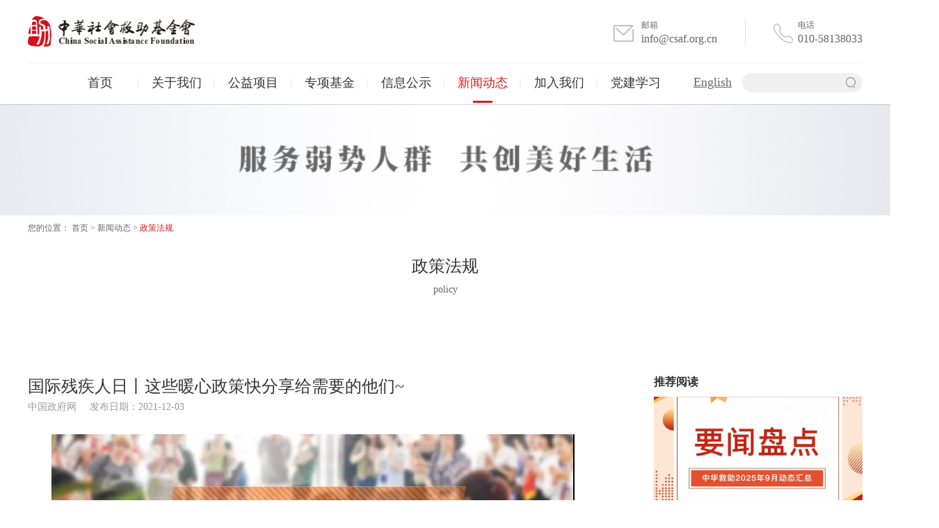

--- FILE ---
content_type: text/html; charset=utf-8
request_url: https://www.csaf.org.cn/content/1395
body_size: 7411
content:

<!DOCTYPE html>
<html lang="en">
<head>
	<meta name="renderer" content="webkit">
	<meta http-equiv="X-UA-Compatible" content="IE=edge,chrome=1">
	<meta name="viewport" content="width=device-width, initial-scale=1.0">
	<meta charset="UTF-8">
	<title>中华社会救助基金会</title>
    <link rel="shortcut icon" type="image/ico" href="/Public/Home/image/favourite.png?v=1">
	<link rel="stylesheet" type="text/css" href="/Public/Home/css/style.css?v=1.24">
	<link rel="stylesheet" type="text/css" href="/Public/Home/css/mobile.css?v=1.24">
	<script type="text/javascript" src="/Public/Home/js/jquery-1.7.2.min.js"></script>
	<script type="text/javascript" src="/Public/Home/js/jquery.kxbdMarquee.js"></script>
	<script src="/Public/Home/js/jquery.waypoints.min.js"></script>
	<script src="/Public/Home/js/jquery.countup.min.js"></script>
	<style>
		.beta{
			padding: 1px 5px; color: white;background:#e1181b;position: absolute;left: 250px;top: 44px;
		}
		.old-website {
		    position: absolute;left: 300px;top: 46px;
		}
		.old-website a{
			color:#666;
		}
	</style>
		</head>
<body>
	<div class="header-nav">
		<div class="header">
			<div class="header_top">
				<div>
					<a href="/"><img class="logo" src="/Uploads/picture/20180412/5acf02c4b231b.png "></a>
				</div>
				<div class="contact_main">

					<div class="contact_box">
						<p class="contact_p1">邮箱</p>
						<p class="contact_p2">info@csaf.org.cn</p>
					</div>
					<div class="contact_box tel_contact">
						<p class="contact_p1">电话</p>
						<p class="contact_p2">010-58138033</p>
					</div>
				</div>
			</div>
			<div class="header_bottom">
				<div class="nav_main">
					<div class="nav">
						<ul class="ul1">
							<li class="li1 " >
								<a href="/category/54">首页</a> 								</li><li class="li1 " >
								<a href="/category/55">关于我们</a> <ul class="ul2">
									<li class="li2" >
											<a href="/category/60">基金会介绍</a>
										</li><li class="li2" >
											<a href="/category/63">基金会章程</a>
										</li><li class="li2" >
											<a href="/category/62">理事会介绍</a>
										</li><li class="li2" >
											<a href="/category/61">登记信息</a>
										</li><li class="li2" >
											<a href="/category/92">证书资质</a>
										</li><li class="li2" >
											<a href="/category/93">组织架构</a>
										</li><li class="li2" >
											<a href="/category/64">联系我们</a>
										</li><li class="li2" style="line-height: 30px;">
											<a href="/category/113">公益性社会组织捐赠税前扣除资格</a>
										</li>								</ul>								</li><li class="li1 " >
								<a href="/category/96">公益项目</a> 								</li><li class="li1 " >
								<a href="/category/97">专项基金</a> 								</li><li class="li1 " >
								<a href="/category/57">信息公示</a> <ul class="ul2">
									<li class="li2" >
											<a href="/category/65">捐赠公示</a>
										</li><li class="li2" >
											<a href="/category/95">支出公示</a>
										</li><li class="li2" >
											<a href="/category/67">机构年报/项目报告</a>
										</li><li class="li2" >
											<a href="/category/68">审计报告</a>
										</li><li class="li2" >
											<a href="/category/69">管理制度</a>
										</li>								</ul>								</li><li class="li1 active" >
								<a href="/category/58">新闻动态</a> <ul class="ul2">
									<li class="li2" >
											<a href="/category/70">基金会新闻</a>
										</li><li class="li2" >
											<a href="/category/99">乡村振兴专栏</a>
										</li><li class="li2" >
											<a href="/category/104">应急救灾</a>
										</li><li class="li2" >
											<a href="/category/71">项目动态</a>
										</li><li class="li2" >
											<a href="/category/73">慈善新闻</a>
										</li><li class="li2" >
											<a href="/category/72">政策法规</a>
										</li>								</ul>								</li><li class="li1 " >
								<a href="/category/59">加入我们</a> <ul class="ul2">
									<li class="li2" >
											<a href="/category/74">合作申请</a>
										</li><li class="li2" >
											<a href="/category/75">人才招聘</a>
										</li><li class="li2" >
											<a href="/category/76">志愿者招募</a>
										</li>								</ul>								</li><li class="li1 " >
								<a href="/category/102">党建学习</a> 								</li>						</ul>
					</div>
					<style>
						#search-form{
							position:relative;
						}
						#search-form .submit {
							position:absolute; top: 0; right: 0; width: 0; opacity: 0; cursor: pointer;
						}
					</style>
					<a class="language" href="/category/87">English</a>
					<div class="search_box">
						<form id="search-form" action="/index">
							<input type="text" name="search" value="">
							<img id="submit" src="/Public/Home/image/search.png">
							<input class="submit" type="submit" value="">
						</form>
					</div>
				</div>
			</div>
		</div>
	</div>
	<div class="mobile-header-wrapper">
		<div class="header-inner">
			<a class="logo-link" href="/">
				<img class="logo" src="/Uploads/picture/20180412/5acf02c4b231b.png">
			</a>
			<div class="search-btn" onclick="handleShowMobileSearch();"></div>
			<div class="menu-btn" onclick="handleShowMenu();"></div>
		</div>
	</div>
	<div class="mobile-menu-wrapper">
		<div class="menu-inner">
			<ul class="menu-list">

				<li class="menu-list-item ">
					<a class="menu-list-item-link " href="/">首页</a>
				</li>
				<li class="menu-list-item">
															<a class="menu-list-item-link" href="javascript:;" onclick="handleMenu(this);">关于我们</a>
								<div class="menu-open-btn"></div>							<div class="menu-list-sub">
								<a class="menu-list-sub-link " href="/category/60">基金会介绍</a><a class="menu-list-sub-link " href="/category/63">基金会章程</a><a class="menu-list-sub-link " href="/category/62">理事会介绍</a><a class="menu-list-sub-link " href="/category/61">登记信息</a><a class="menu-list-sub-link " href="/category/92">证书资质</a><a class="menu-list-sub-link " href="/category/93">组织架构</a><a class="menu-list-sub-link " href="/category/64">联系我们</a><a class="menu-list-sub-link " href="/category/113">公益性社会组织捐赠税前扣除资格</a>							</div>
						</li><li class="menu-list-item">
							<a class="menu-list-item-link " href="/category/96">公益项目</a>
														<div class="menu-list-sub">
															</div>
						</li><li class="menu-list-item">
							<a class="menu-list-item-link " href="/category/97">专项基金</a>
														<div class="menu-list-sub">
															</div>
						</li><li class="menu-list-item">
															<a class="menu-list-item-link" href="javascript:;" onclick="handleMenu(this);">信息公示</a>
								<div class="menu-open-btn"></div>							<div class="menu-list-sub">
								<a class="menu-list-sub-link " href="/category/65">捐赠公示</a><a class="menu-list-sub-link " href="/category/95">支出公示</a><a class="menu-list-sub-link " href="/category/67">机构年报/项目报告</a><a class="menu-list-sub-link " href="/category/68">审计报告</a><a class="menu-list-sub-link " href="/category/69">管理制度</a>							</div>
						</li><li class="menu-list-item">
															<a class="menu-list-item-link" href="javascript:;" onclick="handleMenu(this);">新闻动态</a>
								<div class="menu-open-btn"></div>							<div class="menu-list-sub">
								<a class="menu-list-sub-link " href="/category/70">基金会新闻</a><a class="menu-list-sub-link " href="/category/99">乡村振兴专栏</a><a class="menu-list-sub-link " href="/category/104">应急救灾</a><a class="menu-list-sub-link " href="/category/71">项目动态</a><a class="menu-list-sub-link " href="/category/73">慈善新闻</a><a class="menu-list-sub-link primary-text" href="/category/72">政策法规</a>							</div>
						</li><li class="menu-list-item">
															<a class="menu-list-item-link" href="javascript:;" onclick="handleMenu(this);">加入我们</a>
								<div class="menu-open-btn"></div>							<div class="menu-list-sub">
								<a class="menu-list-sub-link " href="/category/74">合作申请</a><a class="menu-list-sub-link " href="/category/75">人才招聘</a><a class="menu-list-sub-link " href="/category/76">志愿者招募</a>							</div>
						</li><li class="menu-list-item">
							<a class="menu-list-item-link " href="/category/102">党建学习</a>
														<div class="menu-list-sub">
															</div>
						</li>			</ul>
		</div>
	</div>
	<div class="mobile-search-wrapper">
		<div class="search-inner">
			<form class="search-form" action="/index">
				<input class="search-input" value="" name="search" type="text" placeholder="请输入关键词快速检索">
				<div class="search-clear" onclick="handleClearMobileSearch();"></div>
				<button class="search-btn"></button>
			</form>
			<div class="cancel-btn" onclick="handleHideMobileSearch()">取消</div>
		</div>
	</div>
	<style>
			body {
				padding-top: 150px;
			}
			.header-nav {
				width: 100%;
				position: fixed;
				background: white;
				top: 0;
				z-index: 999;
				height: 150px;
				transition: all .6s ease;
				box-shadow: 0px 1px 0px 0px rgba(0, 0, 0, 0.15);
			}
		</style>
		<script>
			let headerNav = $('.header-nav').height();
			var lastScrollTop = 0;
			var hideNav = false;
			var timer = null;
			var isHome = false;
			$(window).scroll(function() {
				// 获取滚动高度
				var scrollHeight = $(this).scrollTop();
				// 判断滚动方向
				if (scrollHeight < lastScrollTop) {
					console.log("显示栏目: ");
					$('.header-nav').css({
						'height': 150,
					});
					clearTimeout(timer);
					timer = setTimeout(function () {
						$('.header-nav').css({
							'overflow': 'unset'
						})
					}, 500);
					hideNav = false;
				} else if (scrollHeight > headerNav) { // 在控制台打印滚动高度
					clearTimeout(timer);
					$('.header-nav').css({
						'height': 0,
						'overflow': 'hidden'
					});
					hideNav = true;
				}
				// 更新上一个滚动高度
				lastScrollTop = scrollHeight;
			});
		</script>
		<div class="bottom-btns">
			<a class="bottom-donate" target="_blank" href="/category/96">我要捐款</a>
			<a target="_blank" href="/category/86">线下捐款指南</a>
		</div>	<script>
		$('.menu-list-sub-link.primary-text').parents('.menu-list-item').addClass('active');

		function handleShowMenu() {
			if ($('.mobile-header-wrapper').hasClass('active')) {
				$('.mobile-header-wrapper').removeClass('active');
				$('.mobile-menu-wrapper').hide();
			} else {
				$('.mobile-header-wrapper').addClass('active');
				$('.mobile-menu-wrapper').show();
			}
			handleHideMobileSearch();
		}

		function handleShowSearch() {
			$('.header-wrapper .links-item').hide();
			$('.header-wrapper .links-item-search').show();
		}

		function handleHideSearch() {
			$('.header-wrapper .links-item').show();
			$('.header-wrapper .links-item-search').hide();
		}

		function handleShowMobileSearch() {
			$('.mobile-search-wrapper').show();
			$('.mobile-header-wrapper .search-btn').hide();
			$('.mobile-header-wrapper').removeClass('active');
			$('.mobile-menu-wrapper').hide();
		}

		function handleHideMobileSearch() {
			$('.mobile-search-wrapper').hide();
			$('.mobile-header-wrapper .search-btn').show();
		}

		function handleClearMobileSearch() {
			$('.mobile-search-wrapper .search-input').val('');
		}

		function handleMenu(_this) {
			$(_this).parent('.menu-list-item').toggleClass('active');
		}
	</script>



<div class="home_wrap ">
			<div class="banner scales" style="background: url('/Uploads/picture/20220422/62625f8765047.png ') no-repeat center center; background-size: cover;"></div>	
	<div class="content">
		<div class="nav_box">
							您的位置：
					<a href="/">首页</a>&nbsp;&gt;					<a href="/category/58">新闻动态</a>&nbsp;&gt;					<a href="/category/72">政策法规</a>		</div>
		<div class="main">
			<div class="main_p1">政策法规</div>
				<div class="main_p2">policy</div>				<div class="nav-wrap">
					<!--<div class="tab">
						<a class="" href="/category/70">基金会新闻</a><a class="" href="/category/99">乡村振兴专栏</a><a class="" href="/category/104">应急救灾</a><a class="" href="/category/71">项目动态</a><a class="" href="/category/73">慈善新闻</a><a class="active" href="/category/72">政策法规</a>					</div>-->
				</div>
						<div class="main_box">
				<div class="main_boxl">
    <div class="news_detail_wrap">
        <div class="article_detail">
            <div class="title">国际残疾人日丨这些暖心政策快分享给需要的他们~</div>
            <div class="info">中国政府网            <span class="time">发布日期：2021-12-03</span></div>
            <div class="detail" id="content">
                <p style="margin-top: 0px; margin-bottom: 0px; padding: 0px; outline: 0px; max-width: 100%; clear: both; min-height: 1em; color: rgb(51, 51, 51); text-align: center;" helvetica="" pingfang="" hiragino="" sans="" microsoft="" yahei="" font-size:="" letter-spacing:="" white-space:="" background-color:="" text-align:="" box-sizing:="" border-box="" overflow-wrap:="" break-word=""><img src="/Uploads/editor/20211203/1638515524201555.jpg" title="1638515524201555.jpg" alt="1.0.jpg"/><img src="/Uploads/editor/20211203/1638515531591288.jpg" title="1638515531591288.jpg" alt="2.jpg"/><img src="/Uploads/editor/20211203/1638515538915717.jpg" title="1638515538915717.jpg" alt="3.jpg"/></p><p style="text-align: center;"><img src="/Uploads/editor/20211203/1638515565471373.jpg" style="" title="1638515565471373.jpg"/></p><p style="text-align: center;"><img src="/Uploads/editor/20211203/1638515565166512.jpg" style="" title="1638515565166512.jpg"/></p><p style="text-align: center;"><img src="/Uploads/editor/20211203/1638515565354075.jpg" style="" title="1638515565354075.jpg"/></p><p style="text-align: center;"><img src="/Uploads/editor/20211203/1638515566715211.jpg" style="" title="1638515566715211.jpg"/></p><p style="text-align: center;"><img src="/Uploads/editor/20211203/1638515566766254.jpg" style="width: 739px; height: 1810px;" title="1638515566766254.jpg" width="739" height="1810"/></p><p style="text-align: center;"><img src="/Uploads/editor/20211203/1638515566637077.jpg" style="" title="1638515566637077.jpg"/></p><p style="text-align: center;"><img src="/Uploads/editor/20211203/1638515566196978.jpg" style="" title="1638515566196978.jpg"/></p><p style="text-align: center;"><img src="/Uploads/editor/20211203/1638515566475887.jpg" style="" title="1638515566475887.jpg"/></p><p style="text-align: center;"><img src="/Uploads/editor/20211203/1638515567802430.jpg" style="" title="1638515567802430.jpg"/></p><p style="text-align: center;"><img src="/Uploads/editor/20211203/1638515567488075.jpg" style="" title="1638515567488075.jpg"/></p><p style="margin-top: 0px; margin-bottom: 0px; padding: 0px; outline: 0px; max-width: 100%; clear: both; min-height: 1em; color: rgb(51, 51, 51); font-family: -apple-system, BlinkMacSystemFont, " helvetica="" pingfang="" hiragino="" sans="" microsoft="" yahei="" font-size:="" letter-spacing:="" text-align:="" white-space:="" background-color:="" box-sizing:="" border-box="" overflow-wrap:="" break-word=""><br/></p><p style="margin-top: 0px; margin-bottom: 0px; padding: 0px; outline: 0px; max-width: 100%; clear: both; min-height: 1em; color: rgb(51, 51, 51); font-family: -apple-system, BlinkMacSystemFont, " helvetica="" pingfang="" hiragino="" sans="" microsoft="" yahei="" font-size:="" letter-spacing:="" text-align:="" white-space:="" background-color:="" box-sizing:="" border-box="" overflow-wrap:="" break-word=""><br/></p><p style="margin-top: 0px; margin-bottom: 0px; padding: 0px; outline: 0px; max-width: 100%; clear: both; min-height: 1em; color: rgb(51, 51, 51); font-family: -apple-system, BlinkMacSystemFont, " helvetica="" pingfang="" hiragino="" sans="" microsoft="" yahei="" font-size:="" letter-spacing:="" text-align:="" white-space:="" background-color:="" box-sizing:="" border-box="" overflow-wrap:="" break-word=""><br/></p><p style="margin-top: 0px; margin-bottom: 0px; padding: 0px; outline: 0px; max-width: 100%; clear: both; min-height: 1em; color: rgb(51, 51, 51); font-family: -apple-system, BlinkMacSystemFont, " helvetica="" pingfang="" hiragino="" sans="" microsoft="" yahei="" font-size:="" letter-spacing:="" text-align:="" white-space:="" background-color:="" box-sizing:="" border-box="" overflow-wrap:="" break-word=""><br/></p><p style="margin-top: 0px; margin-bottom: 0px; padding: 0px; outline: 0px; max-width: 100%; clear: both; min-height: 1em; color: rgb(51, 51, 51); font-family: -apple-system, BlinkMacSystemFont, " helvetica="" pingfang="" hiragino="" sans="" microsoft="" yahei="" font-size:="" letter-spacing:="" text-align:="" white-space:="" background-color:="" box-sizing:="" border-box="" overflow-wrap:="" break-word=""><br/></p><p style="margin-top: 0px; margin-bottom: 0px; padding: 0px; outline: 0px; max-width: 100%; clear: both; min-height: 1em; color: rgb(51, 51, 51); font-family: -apple-system, BlinkMacSystemFont, " helvetica="" pingfang="" hiragino="" sans="" microsoft="" yahei="" font-size:="" letter-spacing:="" text-align:="" white-space:="" background-color:="" box-sizing:="" border-box="" overflow-wrap:="" break-word=""><br/></p><p style="margin-top: 0px; margin-bottom: 0px; padding: 0px; outline: 0px; max-width: 100%; clear: both; min-height: 1em; color: rgb(51, 51, 51); font-family: -apple-system, BlinkMacSystemFont, " helvetica="" pingfang="" hiragino="" sans="" microsoft="" yahei="" font-size:="" letter-spacing:="" text-align:="" white-space:="" background-color:="" box-sizing:="" border-box="" overflow-wrap:="" break-word=""><br/></p><p style="margin-top: 0px; margin-bottom: 0px; padding: 0px; outline: 0px; max-width: 100%; clear: both; min-height: 1em; color: rgb(51, 51, 51); font-family: -apple-system, BlinkMacSystemFont, " helvetica="" pingfang="" hiragino="" sans="" microsoft="" yahei="" font-size:="" letter-spacing:="" text-align:="" white-space:="" background-color:="" box-sizing:="" border-box="" overflow-wrap:="" break-word=""><br/></p><p style="margin-top: 0px; margin-bottom: 0px; padding: 0px; outline: 0px; max-width: 100%; clear: both; min-height: 1em; color: rgb(51, 51, 51); font-family: -apple-system, BlinkMacSystemFont, " helvetica="" pingfang="" hiragino="" sans="" microsoft="" yahei="" font-size:="" letter-spacing:="" text-align:="" white-space:="" background-color:="" box-sizing:="" border-box="" overflow-wrap:="" break-word=""><br/></p><p style="margin-top: 0px; margin-bottom: 0px; padding: 0px; outline: 0px; max-width: 100%; clear: both; min-height: 1em; color: rgb(51, 51, 51); font-family: -apple-system, BlinkMacSystemFont, " helvetica="" pingfang="" hiragino="" sans="" microsoft="" yahei="" font-size:="" letter-spacing:="" text-align:="" white-space:="" background-color:="" box-sizing:="" border-box="" overflow-wrap:="" break-word=""><br/></p><p style="margin-top: 0px; margin-bottom: 0px; padding: 0px; outline: 0px; max-width: 100%; clear: both; min-height: 1em; color: rgb(51, 51, 51); font-family: -apple-system, BlinkMacSystemFont, " helvetica="" pingfang="" hiragino="" sans="" microsoft="" yahei="" font-size:="" letter-spacing:="" text-align:="" white-space:="" background-color:="" box-sizing:="" border-box="" overflow-wrap:="" break-word=""><br/></p><p><br/></p>            </div>
        </div>
    </div>
				</div>
				<div class="main_boxr">
					<div class="recommend_box">
						<div class="recommend_title">推荐阅读</div>
						<div class="recommend_main">
							<div class="box1">
											<a href="https://www.csaf.org.cn/content/2304?vvv=111">
												<div class="img_box scales" style="background: url('/Uploads/picture/20251017/68f1a02f9f464-400-0-i.png') no-repeat center center; background-size: cover;"></div>
												<div class="title">要闻盘点 | 中华救助2025年9月动态汇总</div>
												<div class="desc"></div>
											</a>
										</div>
								    								    	<div class="box2">
											<a href="https://www.csaf.org.cn/content/2310">要闻盘点 | 中华救助2025年8月动态汇总</a>
										</div>								    	<div class="box2">
											<a href="https://www.csaf.org.cn/content/2276">要闻盘点 | 中华救助2025年7月动态汇总</a>
										</div>								    	<div class="box2">
											<a href="https://www.csaf.org.cn/content/2250">要闻盘点 | 中华救助2025年6月动态汇总</a>
										</div>								    	<div class="box2">
											<a href="https://www.csaf.org.cn/content/2234">要闻盘点 | 中华救助2025年5月动态汇总</a>
										</div>								    	<div class="box2">
											<a href="https://www.csaf.org.cn/content/2217">要闻盘点 | 中华救助2025年4月动态汇总</a>
										</div>								    	<div class="box2">
											<a href="https://www.csaf.org.cn/content/2211">要闻盘点 | 中华救助2025年3月动态汇总</a>
										</div>								    	<div class="box2">
											<a href="https://www.csaf.org.cn/content/2197">要闻盘点 | 中华救助2025年2月动态汇总</a>
										</div>								    	<div class="box2">
											<a href="https://www.csaf.org.cn/content/2188">要闻盘点 | 中华救助2025年1月动态汇总</a>
										</div>								    	<div class="box2">
											<a href="https://www.csaf.org.cn/content/2173">要闻盘点 | 中华救助2024年12月动态汇总</a>
										</div>								    	<div class="box2">
											<a href="https://www.csaf.org.cn/content/2160">要闻盘点 | 中华救助2024年11月动态汇总</a>
										</div>								    	<div class="box2">
											<a href="https://www.csaf.org.cn/content/2153">要闻盘点 | 中华救助2024年10月动态汇总</a>
										</div>								
														<a class="more" href="/category/71">查看更多&gt;&gt;</a>						</div>
					</div>
					<div class="support_box">
						<div class="support_title">支持基金会</div>
						<div class="support_main">
							<!-- <span class="support_a1"><a style="color:white;" href="http://lxi.me/x3bpj" href="">每月定额捐</a> | <a style="color:white;" href="/category/96">线上捐款</a></span> -->
							<span class="support_a1">
								<a href="/category/96">线上捐款</a>
							</span>
							<!-- <span class="support_a1" style="margin-left: 10px;">
								<a href="http://lxi.me/x3bpj" href="">每月定额捐</a>
							</span>
							<span>
								<a style="padding: 0 10px;" class="support_a2" href="/category/86">线下捐款指南</a>
							</span> -->
						</div>
						<div class="offline-wrap">
														<p style="margin-top: 10px; line-height: 1.75em; text-align: justify;"><span style="font-size: 16px;"><strong><span style="color: rgb(0, 0, 0); font-family: 微软雅黑, " microsoft="">线下捐款：</span></strong></span></p><p style="margin-top: 10px; line-height: 1.75em; text-align: justify;"><strong><span style="color: rgb(0, 0, 0); font-family: 微软雅黑, " microsoft="" font-size:="">银行捐款</span></strong></p><p style="margin-top: 10px; line-height: 1.75em; text-align: justify;"><span style="color: rgb(0, 0, 0); font-family: 微软雅黑, " microsoft="" font-size:="">户名：中华社会救助基金会</span></p><p style="margin-top: 10px; line-height: 1.75em; text-align: justify;"><span style="color: rgb(0, 0, 0); font-family: 微软雅黑, " microsoft="" font-size:="">开户银行：中国民生银行股份有限公司北京三元支行</span></p><p style="margin-top: 10px; line-height: 1.75em; text-align: justify;"><span style="color: rgb(0, 0, 0); font-family: 微软雅黑, " microsoft="" font-size:="">帐号：600669992</span></p><p style="margin-top: 10px; line-height: 1.75em; text-align: justify;"><span style="color: rgb(0, 0, 0); font-family: 微软雅黑, " microsoft="" font-size:="">开户行行号：3051 0000 1299</span></p><p style="margin-top: 10px; line-height: 1.75em; text-align: justify;"><span style="color: rgb(0, 0, 0); font-family: 微软雅黑, " microsoft="" font-size:="">备注：请您在捐款时备注指定用途或对应公益项目，如果您未指定，我们会根据需求将您的捐款用于符合基金会宗旨的业务，请于基金会信息公示栏查询相关支出公示。</span></p><p style="margin-top: 10px; line-height: 1.75em; text-align: justify;"><strong><span style="color: rgb(0, 0, 0); font-family: 微软雅黑, " microsoft="" font-size:="">邮局捐款</span></strong></p><p style="margin-top: 10px; line-height: 1.75em; text-align: justify;"><span style="color: rgb(0, 0, 0); font-family: 微软雅黑, " microsoft="" font-size:="">单位名称：中华社会救助基金会</span></p><p style="margin-top: 10px; line-height: 1.75em; text-align: justify;"><span style="color: rgb(0, 0, 0); font-family: 微软雅黑, " microsoft="" font-size:="">地&nbsp;&nbsp;址：北京市东城区王府井东街8号 澳门中心写字楼806室</span></p><p style="margin-top: 10px; line-height: 1.75em; text-align: justify;"><span style="color: rgb(0, 0, 0); font-family: 微软雅黑, " microsoft="" font-size:="">邮编：100006</span></p><p style="margin-top: 10px; line-height: 1.75em; text-align: justify;"><span style="color: rgb(0, 0, 0); font-family: 微软雅黑, " microsoft="" font-size:="">备注：请您在捐款时在汇款附言栏指定用途，如果您未指定，我们会根据需求将您的捐款用于本基金会公益项目资助活动。</span></p><p style="margin-top: 10px; line-height: 1.75em; text-align: justify;"><span style="color: rgb(0, 0, 0); font-family: 微软雅黑, " microsoft="" font-size:="">如需捐赠收据，可与秘书处联系。</span></p><p><br/></p><p style="margin-top: 10px; line-height: 1.75em; text-align: justify;"><strong><span style="color: rgb(0, 0, 0); font-family: 微软雅黑, " microsoft="" font-size:="">关于我们：</span></strong></p><p style="margin-top: 10px; line-height: 1.75em; text-align: justify;"><strong><span style="color: rgb(0, 0, 0); font-family: 微软雅黑, " microsoft="" font-size:="">基金会电话</span></strong></p><p style="margin-top: 10px; line-height: 1.75em; text-align: justify;"><span style="color: rgb(0, 0, 0); font-family: 微软雅黑, " microsoft="" font-size:="">010-58138033</span></p><p style="margin-top: 10px; line-height: 1.75em; text-align: justify;"><strong><span style="color: rgb(0, 0, 0); font-family: 微软雅黑, " microsoft="" font-size:="">基金会邮箱</span></strong></p><p style="margin-top: 10px; line-height: 1.75em; text-align: justify;"><span style="color: rgb(0, 0, 0); font-family: 微软雅黑, " microsoft="" font-size:="">info@csaf.org.cn</span></p><p style="margin-top: 10px; line-height: 1.75em; text-align: justify;"><strong><span style="color: rgb(0, 0, 0); font-family: 微软雅黑, " microsoft="" font-size:="">基金会微博：@中华社会救助基金会</span></strong></p><p style="margin-top: 10px; line-height: 1.75em; text-align: justify;"><strong><span style="color: rgb(0, 0, 0); font-family: 微软雅黑, " microsoft="" font-size:="">微信服务号</span></strong></p><p style="margin-top: 10px; line-height: 1.75em; text-align: justify;"><img src="/Uploads/editor/20200702/1593671989601737.jpg" title="1593671989601737.jpg" alt="服务号二维码.jpg" width="137" height="135" style="width: 137px; height: 135px;"/></p><p style="margin-top: 10px; line-height: 1.75em; text-align: justify;"><strong><span style="color: rgb(0, 0, 0); font-family: 微软雅黑, " microsoft="" font-size:="">微信订阅号</span></strong></p><p style="margin-top: 10px; line-height: 1.75em; text-align: justify;"><img src="/Uploads/editor/20200702/1593673864225609.jpg" title="1593673864225609.jpg" alt="订阅号二维码.jpg" width="133" height="130" style="width: 133px; height: 130px;"/></p>						</div>
					</div>
				</div>
			</div>
		</div>
	</div>
	<style>
		.offline-wrap, .offline-wrap p .offline-wrap p span {
			color: rgb(51, 51, 51) !important;font-size: 16px;line-height: 26px;
		}
		.home_wrap .content .main .main_box .main_boxr .support_box .support_main span:hover {
			background-color:#D0171A !important;
		}
		.home_wrap .content .main .main_box .main_boxr .support_box .support_main .support_a1 {
	    width: 100%;margin-bottom: 20px;
	    text-align: center;
	    letter-spacing: 3px;
		}
		.home_wrap .content .main .main_box .main_boxr .support_box .support_main .support_a1 a{
			color:white;
		}
	</style>
</div>

<script>
   var imglist = $("#content img");
    for(var i=0;i<imglist.length;i++){
      if(imglist[i].getAttribute('src')){
        if(imglist[i].getAttribute('src').indexOf("mmbiz.qpic.cn")!=-1 || imglist[i].getAttribute('src').indexOf("mmecoa.qpic.cn")!=-1){
            imglist[i].setAttribute('src','https://image-proxy.lingxi360.com/?url='+imglist[i].getAttribute('src'));
        }
      }
    }
 </script>
	<div class="footer">
		<div class="footer_nav">
			<div class="footer_inner">
				<div class="nav_box">
							<a href="/category/55"><div class="nav_title">关于我们</div></a>
							<ul>
								<li>
										<a href="/category/60">基金会介绍</a>
									</li><li>
										<a href="/category/63">基金会章程</a>
									</li><li>
										<a href="/category/62">理事会介绍</a>
									</li><li>
										<a href="/category/61">登记信息</a>
									</li><li>
										<a href="/category/92">证书资质</a>
									</li><li>
										<a href="/category/93">组织架构</a>
									</li><li>
										<a href="/category/64">联系我们</a>
									</li><li>
										<a href="/category/113">公益性社会组织捐赠税前扣除资格</a>
									</li>							</ul>
						</div><div class="nav_box">
							<a href="/category/57"><div class="nav_title">信息公示</div></a>
							<ul>
								<li>
										<a href="/category/65">捐赠公示</a>
									</li><li>
										<a href="/category/95">支出公示</a>
									</li><li>
										<a href="/category/67">机构年报/项目报告</a>
									</li><li>
										<a href="/category/68">审计报告</a>
									</li><li>
										<a href="/category/69">管理制度</a>
									</li>							</ul>
						</div><div class="nav_box">
							<a href="/category/58"><div class="nav_title">新闻动态</div></a>
							<ul>
								<li>
										<a href="/category/70">基金会新闻</a>
									</li><li>
										<a href="/category/99">乡村振兴专栏</a>
									</li><li>
										<a href="/category/104">应急救灾</a>
									</li><li>
										<a href="/category/71">项目动态</a>
									</li><li>
										<a href="/category/73">慈善新闻</a>
									</li><li>
										<a href="/category/72">政策法规</a>
									</li>							</ul>
						</div><div class="nav_box">
							<a href="/category/59"><div class="nav_title">加入我们</div></a>
							<ul>
								<li>
										<a href="/category/74">合作申请</a>
									</li><li>
										<a href="/category/75">人才招聘</a>
									</li><li>
										<a href="/category/76">志愿者招募</a>
									</li>							</ul>
						</div>				<div class="nav_box nav_box-last2">
					<div class="nav_title">关注</div>
					<div class="icon_box">
						<a target="_blank" href="https://weibo.com/csaf?refer_flag=1001030101_&is_all=1">
							<img style="height: 20px;" src="/Public/Home/image/sina.png">
						</a>
						<a class="wechat_img" href="javascript:;">
							<img src="/Public/Home/image/wechat.png">
						</a>
						<a class="icon_box-last" target="_blank" href="https://csaf.taobao.com/">
							<img style="height: 20px;" src="/Public/Home/image/taobao.png">
						</a>
					</div>
					<div class="qr_box">
						<img src="/Uploads/picture/20180927/5bac4344d19bb.jpg">
					</div>
				</div>
				<div class="nav_box nav_box-last">
					<a href="/category/86" class="mobile-nav-online">
						<div class="nav_title">线下捐款</div>
					</a>
					<div class="nav_title pc-nav-online">线下捐款</div>
					<ul class="donation_box">
						<li>户名：中华社会救助基金会</li>
						<li>开户银行：中国民生银行股份有限公司北京三元支行</li>
						<li>账号：600669992</li>
						<li>
							开户行行号：3051 0000 1299						</li>
						<li style="font-size: 11px;">
							备注：请您在捐款时备注指定用途或对应公益项目，如果您未指定，我们会根据需求将您的捐款用于符合基金会宗旨的业务，请于基金会信息公示栏查询相关支出公示。
						</li>
					</ul>
				</div>
				<div class="clear"></div>
			</div>
		</div>
		<div class="footer_copyright">Copyright 2026 www.csaf.org.cn.All Rights Reserved. <br>中华社会救助基金会　|　<a style="color: #939393;" target="_blank" href="https://beian.miit.gov.cn/">京ICP备09078864号</a>　<br><span class="show-pc">|</span>　Powered by <a target="_blank" href="https://lingxi360.com/index/index"><img src="https://lingxi360.com/Application/Home/View/lx/styles/css/images/logo-dark.png"></a></div>
	</div>
	<img class="top_btn" src="/Public/Home/image/top.png">
<script>
var _hmt = _hmt || [];
(function() {
  var hm = document.createElement("script");
  hm.src = "https://hm.baidu.com/hm.js?676622afb7e355e245a565fac76a3a23";
  var s = document.getElementsByTagName("script")[0]; 
  s.parentNode.insertBefore(hm, s);
})();
</script>

	<script type="text/javascript">
		if (window.screen.width < 1300) {
			$('.top_btn').css({
				'right': 19
			});	
		} else {
			$('.top_btn').css({
				'left': ($('body').width() - 1200) / 2 + 1200 + 19
			});	
		}

		$(window).scroll(function() {
			if ($(window).scrollTop() >= $(window).height()) {
				$('.top_btn').fadeIn();
			} else {
				$('.top_btn').fadeOut();
			}
		});
		
		$('.top_btn').click(function() {
			$('html, body').animate({
				scrollTop: 0
			}, 500);
		});

	//判断是否是IE浏览器
	if (navigator.appName === 'Microsoft Internet Explorer') { 
		//判断浏览器内核是否为Trident内核IE8.0
	    if (navigator.userAgent.match(/Trident/i) && navigator.userAgent.match(/MSIE 8.0/i)) { 
	        $(".scales").css({backgroundSize: "cover"});
	    }
	}
	$(function() {
		var navLink = $('.nav-wrap .active').position();
		if (navLink) {
			$('.nav-wrap').scrollLeft(navLink.left - 20);
		}
	});
	</script>
	<style>
		.footer .footer_nav .footer_inner .nav_box .qr_box {
			top: 128px;
		}
	</style>
</body>
</html>

--- FILE ---
content_type: text/css
request_url: https://www.csaf.org.cn/Public/Home/css/style.css?v=1.24
body_size: 8893
content:
* {
  margin: 0;
  padding: 0;
}
html,
body {
  width: 100%;
  min-width: 1200px;
  font-family: "微软雅黑";
}
img {
  border: none;
}
button {
  border: none;
  background-color: transparent;
}
ul,
li {
  list-style: none;
}
a {
  text-decoration: none;
}
.pagination {
  overflow: hidden;
}
.pagination li {
  width: 38px;
  height: 38px;
  line-height: 38px;
  background-color: #fff;
  float: left;
  color: #666;
  font-size: 16px;
  text-align: center;
  border: 1px solid #d3d3d3;
  box-sizing: border-box;
  margin-right: 15px;
}
.pagination li a {
  color: #666;
  display: inline-block !important;
}
.pagination li:empty {
  display: none;
}
.pagination li.disabled {
  background-color: #e1181b !important;
  border-color: #e1181b !important;
  color: #fff !important;
}
.pagination li.disabled a {
  color: #fff !important;
}
.header {
  width: 1200px;
  margin: auto;
  background-color: #fff;
}
.header .header_top {
  height: 90px;
  border-bottom: 1px solid #f1f1f1;
  position: relative;
}
.mobile-menu-wrapper, .mobile-header-wrapper, .mobile-header-wrapper, .mobile-search-wrapper {
  display: none;
}
.header .header_top .logo {
  width: 240px;
  position: absolute;
  left: 0;
  top: 0;
  bottom: 0;
  margin: auto;
}
.header .header_top .contact_main {
  overflow: hidden;
  position: absolute;
  right: 0;
  top: 0;
  bottom: 0;
  margin: auto;
  padding-top: 28px;
}
.header .header_top .contact_main .contact_box {
  float: left;
  padding-left: 40px;
  background-image: url('/Public/Home/image/email.png');
  background-repeat: no-repeat;
  background-position: left center;
  background-size: 29px 24px;
}
.header .header_top .contact_main .contact_box .contact_p1 {
  font-size: 12px;
  line-height: 17px;
  color: #666;
}
.header .header_top .contact_main .contact_box .contact_p2 {
  font-size: 16px;
  line-height: 22px;
  color: #666;
}
.header .header_top .contact_main .contact_box.tel_contact {
  background-image: url('/Public/Home/image/tel.png');
  background-position: 40px center;
  background-size: 28px 28px;
  border-left: 1px solid #e2e2e2;
  margin-left: 40px;
  padding-left: 75px;
}
.header .header_top .contact_main .contact_box.tel_contact .contact_p2 {
  /*color: #e1181b;*/
}
.header .header_bottom {
  text-align: right;
  font-size: 0;
}
.header .header_bottom .nav_main {
  text-align: left;
  display: inline-block;
}
.header .header_bottom .nav_main:after {
  height: 0;
  visibility: hidden;
  content: '';
  display: block;
  clear: both;
  overflow: hidden;
}
.header .header_bottom .nav_main .nav {
  float: left;
}
.header .header_bottom .nav_main .nav .ul1:after {
  height: 0;
  overflow: hidden;
  content: '';
  clear: both;
  display: block;
  visibility: hidden;
}
.header .header_bottom .nav_main .nav .ul1 .li1 {
  width: 110px;
  height: 57px;
  line-height: 57px;
  text-align: center;
  font-size: 18px;
  position: relative;
  float: left;
}

.header .header_bottom .nav_main .nav .ul1 .li1:hover > .ul2 {
  display: block;
}
.header .header_bottom .nav_main .nav .ul1 .li1:last-child:before {
  display: none;
}
.header .header_bottom .nav_main .nav .ul1 .li1:before {
  width: 2px;
  height: 14px;
  content: '';
  background-color: #f4f4f4;
  position: absolute;
  right: 0;
  top: 0;
  bottom: 0;
  margin: auto;
}
.header .header_bottom .nav_main .nav .ul1 .li1 a {
  color: #333;
}
.header .header_bottom .nav_main .nav .ul1 .li1.active a {
  color: #e1181b;
}
.header .header_bottom .nav_main .nav .ul1 .li1.active:after {
  width: 28px;
  height: 3px;
  content: '';
  position: absolute;
  left: 0;
  right: 0;
  bottom: 0;
  margin: auto;
  background-color: #e1181b;
}
.header .header_bottom .nav_main .nav .ul1 .li1 .ul2 {
  width: 180px;
  position: absolute;
  top: 57px;
  z-index: 999;
  background-color: #fff;
  box-shadow: 0 2px 4px 0 rgba(0, 0, 0, 0.16);
  display: none;
}
.header .header_bottom .nav_main .nav .ul1 .li1 .ul2 .li2 {
  width: 100%;
  min-height: 42px;
  line-height: 42px;
  font-size: 14px;
  color: #333;
  text-align: left;
}
.header .header_bottom .nav_main .nav .ul1 .li1 .ul2 .li2:hover {
  background-color: #f9f9f9;
}
.header .header_bottom .nav_main .nav .ul1 .li1 .ul2 .li2:hover a {
  color: #e1181b;
}
.header .header_bottom .nav_main .nav .ul1 .li1 .ul2 .li2 a {
  padding-left: 30px;
  color: #333;
  display: block;
}
.header .header_bottom .nav_main .language {
  font-size: 18px;
  color: #666;
  margin-left: 28px;
  margin-top: 17px;
  display: inline-block;
  float: left;
  text-decoration: underline;
}
.header .header_bottom .nav_main .search_box {
  width: 173px;
  height: 28px;
  line-height: 28px;
  margin-left: 15px;
  margin-top: 14px;
  float: left;
  background-color: #f0f0f0;
  border-radius: 50px;
  overflow: hidden;
  position: relative;
}
.header .header_bottom .nav_main .search_box form {
  width: 100%;
  height: 100%;
}
.header .header_bottom .nav_main .search_box input {
  width: 100%;
  height: 28px;
  line-height: 28px;
  display: block;
  background-color: transparent;
  border-radius: 50px;
  border: none;
  outline: none;
  padding: 0 30px 0 10px;
  box-sizing: border-box;
}
.header .header_bottom .nav_main .search_box .submit {
  background-image: url('/Public/Home/image/search_kb.png');
  background-repeat: no-repeat;
}
.header .header_bottom .nav_main .search_box img {
  width: 14px;
  padding: 0 10px;
  position: absolute;
  right: 0;
  top: 0;
  bottom: 0;
  margin: auto;
}
.footer .footer_nav {
  background-color: #f7f7f7;
}
.footer .footer_nav .footer_inner {
  width: 1350px;
  margin: auto;
  /*overflow: hidden;*/
}
.footer .footer_nav .footer_inner .nav_box {
  width: 100px;
  float: left;
  padding-top: 24px;
  margin-right: 50px;
}
.footer .footer_nav .footer_inner .nav_box-last2 {
  width: 135px;
  position: relative;
}
.footer .footer_nav .footer_inner .nav_box-last {
  width: 408px;
  margin-right: 0;
}
.footer .footer_nav .footer_inner .nav_box-last li {
  margin-bottom: 10px;
}
.footer .footer_nav .footer_inner .nav_box .nav_title {
  height: 40px;
  line-height: 40px;
  font-size: 16px;
  color: #7d7d7d;
  position: relative;
  border-bottom: 1px solid #ebebeb;
}
.footer .footer_nav .footer_inner .nav_box .nav_title:after {
  width: 13px;
  height: 2px;
  content: '';
  background-color: #c3c3c3;
  position: absolute;
  left: 0;
  bottom: 0;
}
.footer .footer_nav .footer_inner .nav_box ul {
  padding: 20px 0;
}
.footer .footer_nav .footer_inner .nav_box ul li {
  font-size: 12px;
  color: #7d7d7d;
  margin-bottom: 10px;
  position: relative;
}
.footer .footer_nav .footer_inner .nav_box ul li:last-child {
  margin-bottom: 0;
}
.footer .footer_nav .footer_inner .nav_box ul li a {
  color: #7d7d7d;
}
.footer .footer_nav .footer_inner .nav_box .donation_box li:last-child {
  position: relative;
}
.footer .footer_nav .footer_inner .nav_box .donation_box .donation {
  width: 87px;
  height: 25px;
  line-height: 25px;
  background-color: #e1181b;
  font-size: 0;
  text-align: center;
  color: #fff;
  display: inline-block;
  position: absolute;
  right: 0;
  bottom: 0;
}
.footer .footer_nav .footer_inner .nav_box .donation_box .donation img {
  height: 13px;
  vertical-align: middle;
  margin-right: 5px;
}
.footer .footer_nav .footer_inner .nav_box .donation_box .donation span {
  font-size: 12px;
  vertical-align: middle;
}
.footer .footer_nav .footer_inner .nav_box .icon_box {
  padding-top: 40px;
}
.footer .footer_nav .footer_inner .nav_box .icon_box a {
  margin-right: 24px;
}
.footer .footer_nav .footer_inner .nav_box .icon_box .icon_box-last {
  margin-right: 0;
}
.footer .footer_nav .footer_inner .nav_box .icon_box img {
  height: 18px;
}
.footer .footer_nav .footer_inner .nav_box .qr_box {
  width: 110px;
  position: absolute;
  top:122px;
  left: 8px;
  height: 110px;
  line-height: 110px;
  background-color: #fff;
  border-radius: 2px;
  box-shadow: 0 1px 3px 0 rgba(0, 0, 0, 0.09);
  margin: 5px auto 0;
  font-size: 0;
  text-align: center;
}
.footer .footer_nav .footer_inner .nav_box .qr_box img {
  width: 100px;
  vertical-align: middle;
}
#footer .clear {
  height: 0;
  overflow: hidden;
  clear: both;
  display: block;
  content: '';
}
.footer .footer_copyright {
  height: 40px;
  line-height: 40px;
  text-align: center;
  background-color: #fff;
  font-size: 12px;
  color: #939393;
}
.footer .footer_copyright img {
  height: 10px;
  margin-left: 5px;
}
.top_btn {
  width: 48px;
  position: fixed;
  bottom: 19px;
  z-index: 999;
  cursor: pointer;
  display: none;
}
.index_wrap {
  position: relative;
}
.index_wrap .banner {
  height: 560px;
}
.index_wrap .banner .swiper-container {
  height: 100%;
}
.index_wrap .banner .swiper-container .swiper-pagination-bullet {
  opacity: 1;
  border: 1px solid #9e9e9e;
  background-color: transparent;
  margin: 0 5px 0 0;
}
.index_wrap .banner .swiper-container .swiper-pagination-bullet:last-child {
  margin: 0;
}
.index_wrap .banner .swiper-container .swiper-pagination-bullet-active {
  background-color: #e1181b;
  border-color: #e1181b;
}
.index_wrap .banner .swiper-container .swiper-pagination-bullets,
.index_wrap .banner .swiper-container .swiper-pagination-custom,
.index_wrap .banner .swiper-container .swiper-pagination-fraction {
  font-size: 0;
  bottom: 66px;
}
.index_wrap .banner .swiper-container .swiper-button-prev,
.index_wrap .banner .swiper-container .swiper-container-rtl .swiper-button-next {
  left: 0;
  background-image: url('/Public/Home/image/banner_left.png');
}
.index_wrap .banner .swiper-container .swiper-button-next,
.index_wrap .banner .swiper-container .swiper-container-rtl .swiper-button-prev {
  right: 0;
  background-image: url('/Public/Home/image/banner_right.png');
}
.index_wrap .banner .swiper-container .swiper-button-next,
.index_wrap .banner .swiper-container .swiper-button-prev {
  width: 60px;
  height: 98px;
  margin-top: -49px;
  background-size: 14px 24px;
  background-color: #4a4a4a;
}
.index_wrap .banner .swiper-container .swiper-button-next:hover,
.index_wrap .banner .swiper-container .swiper-button-prev:hover {
  background-color: #e1181b;
}
.index_wrap .banner .swiper-slide {
  position: relative;
}
.index_wrap .banner .swiper-slide .swiper_p {
  width: 1200px;
  position: absolute;
  left: 0;
  right: 0;
  top: 210px;
  margin: auto;
}
.index_wrap .banner .swiper-slide .swiper_p .swiper_p1 {
  font-size: 68px;
  color: #333;
}
.index_wrap .banner .swiper-slide .swiper_p .swiper_p2 {
  font-size: 26px;
  color: #6c6c6c;
}
@media screen and (max-width: 1300px) {
  .index_wrap .banner .swiper-slide .swiper_p {
    left: 70px;
    right: 70px;
  }
}
.index_wrap .donation_amount {
  width: 1200px;
  position: absolute;
  left: 0;
  right: 0;
  top: 513px;
  z-index: 99;
  margin: auto;
}
.index_wrap .donation_amount:after {
  height: 0;
  clear: both;
  content: '';
  overflow: hidden;
  display: block;
  visibility: hidden;
}
.index_wrap .donation_amount .donation_l {
  width: 772px;
  height: 95px;
  line-height: 95px;
  float: left;
  background-color: #fff;
  box-shadow: 0 6px 20px 0 rgba(0, 0, 0, 0.08);
  color: #999;
  font-size: 16px;
  overflow: hidden;
}
.index_wrap .donation_amount .donation_l .donation_p {
  width: 50%;
  height: 100%;
  float: left;
  text-align: center;
  box-sizing: border-box;
}
.index_wrap .donation_amount .donation_l .donation_p:first-child {
  position: relative;
}
.index_wrap .donation_amount .donation_l .donation_p:first-child:after {
  width: 2px;
  height: 25px;
  content: '';
  position: absolute;
  right: 0;
  top: 0;
  bottom: 0;
  margin: auto;
  background-color: #efefef;
}
.index_wrap .donation_amount .donation_l .donation_p span {
  font-size: 36px;
  color: #333;
}
.index_wrap .donation_amount .donation_r {
  float: left;
  font-size: 0;
  padding-top: 21px;
}
.index_wrap .donation_amount .donation_r a {
  width: 214px;
  height: 53px;
  line-height: 53px;
  display: inline-block;
  text-align: center;
  font-size: 16px;
  color: #fff;
  background-color: #e1181b;
  box-shadow: 0 4px 20px 0 rgba(67, 67, 67, 0.25);
}
.index_wrap .donation_amount .donation_r a:last-child {
  background-color: #383838;
  box-shadow: 0 6px 20px 0 rgba(0, 0, 0, 0.20);
}
.index_wrap .donation_amount .donation_r a:hover {
  background-color: #D0171A;
}
.index_wrap .donation_amount .donation_r a:last-child:hover {
  background-color: #252525;
}
.index_wrap .content .news_main {
  padding-top: 100px;
  padding-bottom: 60px;
  background-color: #fffbfb;
}
.index_wrap .content .news_main .news_inner {
  width: 1200px;
  margin: auto;
}
.index_wrap .content .news_main .news_inner .news_t {
  overflow: hidden;
  border-bottom: 1px solid #eee;
}
.index_wrap .content .news_main .news_inner .news_t .news_title {
  line-height: 62px;
  float: left;
  font-size: 20px;
  color: #333;
  position: relative;
}
.index_wrap .content .news_main .news_inner .news_t .news_title:after {
  width: 34px;
  height: 2px;
  content: '';
  background-color: #e1181b;
  position: absolute;
  left: 0;
  bottom: 0;
}
.index_wrap .content .news_main .news_inner .news_t .news_more {
  margin-top: 13px;
  font-size: 0;
  float: right;
}
.index_wrap .content .news_main .news_inner .news_t .news_more .active  {
  color: #e1181b;
}
.index_wrap .content .news_main .news_inner .news_t .news_more a {
  width: 146px;
  height: 26px;
  line-height: 26px;
  text-align: center;
  border: 1px solid #f1f1f1;
  font-size: 14px;
  color: #999;
  margin-right: 10px;
  display: inline-block;
}
.index_wrap .content .news_main .news_inner .news_t .news_more a:last-child {
  margin-right: 0;
}
.index_wrap .content .news_main .news_inner .news_t .news_more a:hover {
  color: #e1181b;
}
.index_wrap .content .news_main .news_inner .news_b {
  overflow: hidden;
}
.index_wrap .content .news_main .news_inner .news_b .news_bl {
  width: 586px;
  height: 566px;
  float: left;
  border-bottom: 1px solid #e9e9e9;
  position: relative;
  padding-top: 20px;
  box-sizing: border-box;
}
.index_wrap .content .news_main .news_inner .news_b .news_bl .img_box {
  width: 100%;
  height: 306px;
  position: relative;
  overflow: hidden;
}
.index_wrap .content .news_main .news_inner .news_b .news_bl .img_box .mask {
  position: absolute;
  left: 0;
  right: 0;
  top: 0;
  bottom: 0;
  z-index: 99;
  background-color: rgba(0, 0, 0, 0.16);
  display: none;
}
.index_wrap .content .news_main .news_inner .news_b .news_bl .img_box .img {
  width: 100%;
  height: 100%;
  transition: all 0.3s;
}
.index_wrap .content .news_main .news_inner .news_b .news_bl .img_box:hover .mask {
  display: block;
}
.index_wrap .content .news_main .news_inner .news_b .news_bl .img_box:hover .img {
  transform: scale(1.2);
}
.index_wrap .content .news_main .news_inner .news_b .news_bl .title {
  color: #333;
  font-size: 28px;
  overflow: hidden;
  text-overflow: ellipsis;
  display: box;
  display: -webkit-box;
  line-clamp: 2;
  -webkit-line-clamp: 2;
  -webkit-box-orient: vertical;
  padding: 20px 0 10px;
}
.index_wrap .content .news_main .news_inner .news_b .news_bl .desc {
  font-size: 14px;
  line-height: 24px;
  color: #999;
  overflow: hidden;
  text-overflow: ellipsis;
  display: box;
  display: -webkit-box;
  line-clamp: 4;
  -webkit-line-clamp: 4;
  -webkit-box-orient: vertical;
}
.index_wrap .content .news_main .news_inner .news_b .news_bl .time {
  font-size: 14px;
  color: #999;
  position: absolute;
  left: 0;
  bottom: 15px;
}
.index_wrap .content .news_main .news_inner .news_b .news_br {
  width: 584px;
  height: 566px;
  float: left;
  overflow: hidden;
  margin-left: 30px;
}
.index_wrap .content .news_main .news_inner .news_b .news_br .news_box {
  width: 277px;
  height: 283px;
  float: left;
  border-bottom: 1px solid #e9e9e9;
  position: relative;
  padding-top: 20px;
  box-sizing: border-box;
}
.index_wrap .content .news_main .news_inner .news_b .news_br .news_box:nth-child(2n) {
  margin-left: 30px;
}
.index_wrap .content .news_main .news_inner .news_b .news_br .news_box .img_box {
  width: 100%;
  height: 151px;
  position: relative;
  overflow: hidden;
}
.index_wrap .content .news_main .news_inner .news_b .news_br .news_box .img_box .mask {
  position: absolute;
  left: 0;
  right: 0;
  top: 0;
  bottom: 0;
  z-index: 99;
  background-color: rgba(0, 0, 0, 0.16);
  display: none;
}
.index_wrap .content .news_main .news_inner .news_b .news_br .news_box .img_box .img {
  width: 100%;
  height: 100%;
  transition: all 0.3s;
}
.index_wrap .content .news_main .news_inner .news_b .news_br .img_box:hover .mask {
  display: block;
}
.index_wrap .content .news_main .news_inner .news_b .news_br .img_box:hover .img {
  transform: scale(1.2);
}
.index_wrap .content .news_main .news_inner .news_b .news_br .news_box .title {
  color: #333;
  font-size: 15px;
  line-height: 24px;
  overflow: hidden;
  text-overflow: ellipsis;
  display: box;
  display: -webkit-box;
  line-clamp: 2;
  -webkit-line-clamp: 2;
  -webkit-box-orient: vertical;
  padding-top: 15px;
}
.index_wrap .content .news_main .news_inner .news_b .news_br .news_box .time {
  font-size: 14px;
  color: #999;
  position: absolute;
  left: 0;
  bottom: 10px;
}
.index_wrap .content .notice_main {
  padding: 40px 0 60px;
}
.index_wrap .content .notice_main .notice_inner {
  width: 1200px;
  overflow: hidden;
  margin: auto;
}
.index_wrap .content .notice_main .notice_inner .notice_box {
  width: 600px;
  float: left;
  padding: 0 98px 0 0;
  box-sizing: border-box;
}
.index_wrap .content .notice_main .notice_inner .notice_box .notice_t {
  overflow: hidden;
  border-bottom: 1px solid #eee;
  margin-bottom: 15px;
}
.index_wrap .content .notice_main .notice_inner .notice_box .notice_t .notice_title {
  line-height: 62px;
  float: left;
  font-size: 20px;
  color: #333;
  position: relative;
}
.index_wrap .content .notice_main .notice_inner .notice_box .notice_t .notice_title:after {
  width: 34px;
  height: 2px;
  content: '';
  background-color: #e1181b;
  position: absolute;
  left: 0;
  bottom: 0;
}

.index_wrap .content .notice_main .notice_inner .notice_box .notice_t .no_bottom:after {
  width: 34px;
  height: 2px;
  content: '';
  background-color: #fff;
  position: absolute;
  left: 0;
  bottom: 0;
}
.index_wrap .content .notice_main .notice_inner .notice_box .notice_t .notice_more {
  margin-top: 13px;
  font-size: 0;
  float: right;
}
.index_wrap .content .notice_main .notice_inner .notice_box .notice_t .notice_more a {
  width: 88px;
  height: 26px;
  line-height: 26px;
  text-align: center;
  border: 1px solid #f1f1f1;
  font-size: 14px;
  color: #999;
  display: inline-block;
}
.index_wrap .content .notice_main .notice_inner .notice_box .notice_t .notice_more a:hover {
  color: #e1181b;
}
.index_wrap .content .notice_main .notice_inner .notice_box .notice_b .notice_ul li {
  padding: 20px 0 10px;
  border-bottom: 1px dotted #e3e3e3;
  box-sizing: border-box;
}
.index_wrap .content .notice_main .notice_inner .notice_box .notice_b .notice_ul li:hover .box .title {
  color: #e1181b;
}
.index_wrap .content .notice_main .notice_inner .notice_box .notice_b .notice_ul li .box {
  overflow: hidden;
}
.index_wrap .content .notice_main .notice_inner .notice_box .notice_b .notice_ul li .box .title {
  width: 384px;
  float: left;
  font-size: 16px;
  line-height: 16px;
  color: #666;
  overflow: hidden;
  text-overflow: ellipsis;
  white-space: nowrap;
}
.index_wrap .content .notice_main .notice_inner .notice_box .notice_b .notice_ul li .box .time {
  width: 118px;
  float: left;
  font-size: 14px;
  line-height: 14px;
  color: #999;
  text-align: right;
}
.index_wrap .content .notice_main .notice_inner .notice_box .notice_b .publicity_ul li {
  padding: 20px 0 10px;
  border-bottom: 1px dotted #e3e3e3;
  box-sizing: border-box;
}
.index_wrap .content .notice_main .notice_inner .notice_box .notice_b .publicity_ul li:hover .box .name,
.index_wrap .content .notice_main .notice_inner .notice_box .notice_b .publicity_ul li:hover .box .money {
  color: #e1181b;
}
.index_wrap .content .notice_main .notice_inner .notice_box .notice_b .publicity_ul li .box {
  overflow: hidden;
}
.index_wrap .content .notice_main .notice_inner .notice_box .notice_b .publicity_ul li .box .name {
  width: 33.333333%;
  float: left;
  font-size: 16px;
  line-height: 16px;
  color: #666;
  overflow: hidden;
  text-overflow: ellipsis;
  white-space: nowrap;
}
.index_wrap .content .notice_main .notice_inner .notice_box .notice_b .publicity_ul li .box .money {
  width: 33.333333%;
  float: left;
  font-size: 16px;
  line-height: 16px;
  color: #666;
  overflow: hidden;
  text-overflow: ellipsis;
  white-space: nowrap;
  text-align: center;
}
.index_wrap .content .notice_main .notice_inner .notice_box .notice_b .publicity_ul li .box .time {
  width: 33.333333%;
  float: left;
  font-size: 14px;
  line-height: 14px;
  color: #999;
  text-align: right;
}
.index_wrap .content .brand_main {
  background-color: #f7f7f7;
  padding-top: 25px;
}
.index_wrap .content .brand_main .brand_inner {
  width: 1200px;
  margin: auto;
}
.index_wrap .content .brand_main .brand_inner .brand_t {
  overflow: hidden;
  border-bottom: 1px solid #eee;
}
.index_wrap .content .brand_main .brand_inner .brand_t .brand_title {
  line-height: 62px;
  float: left;
  font-size: 20px;
  color: #333;
  position: relative;
}
.index_wrap .content .brand_main .brand_inner .brand_t .brand_title:after {
  width: 34px;
  height: 2px;
  content: '';
  background-color: #e1181b;
  position: absolute;
  left: 0;
  bottom: 0;
}
.index_wrap .content .brand_main .brand_inner .brand_t .brand_more {
  margin-top: 13px;
  font-size: 0;
  float: right;
}
.index_wrap .content .brand_main .brand_inner .brand_t .brand_more a {
  width: 88px;
  position: relative;
  height: 26px;
  line-height: 26px;
  text-align: center;
  border: 1px solid #f1f1f1;
  font-size: 14px;
  color: #999;
  display: inline-block;
}
.index_wrap .content .brand_main .brand_inner .brand_t .brand_more a:hover {
  color: #e1181b;
}
.index_wrap .content .brand_main .brand_inner .brand_b {
  height: 375px;
  position: relative;
  padding-top: 20px;
  box-sizing: border-box;
}
.index_wrap .content .brand_main .brand_inner .brand_b .swiper-container {
  height: 100%;
}
.index_wrap .content .brand_main .brand_inner .brand_b .prev_wrap {
  width: 34px;
  height: 67px;
  position: absolute;
  left: -45px;
  top: 0;
  bottom: 0;
  margin: auto;
  z-index: 999;
}
.index_wrap .content .brand_main .brand_inner .brand_b .next_wrap {
  width: 34px;
  height: 67px;
  position: absolute;
  right: -45px;
  top: 0;
  bottom: 0;
  margin: auto;
  z-index: 999;
}
.index_wrap .content .brand_main .brand_inner .brand_b .swiper-button-prev,
.index_wrap .content .brand_main .brand_inner .brand_b .swiper-container-rtl .swiper-button-next {
  background-image: url('/Public/Home/image/brand_left.png');
}
.index_wrap .content .brand_main .brand_inner .brand_b .swiper-button-next,
.index_wrap .content .brand_main .brand_inner .brand_b .swiper-container-rtl .swiper-button-prev {
  background-image: url('/Public/Home/image/brand_right.png');
}
.index_wrap .content .brand_main .brand_inner .brand_b .swiper-button-next,
.index_wrap .content .brand_main .brand_inner .brand_b .swiper-button-prev {
  width: 34px;
  height: 67px;
  margin-top: 0;
  background-size: 9px 15px;
  background-color: #eee;
  position: static;
}
.index_wrap .content .brand_main .brand_inner .brand_b .swiper-button-next:hover,
.index_wrap .content .brand_main .brand_inner .brand_b .swiper-button-prev:hover {
  background-color: #fff;
}
.index_wrap .content .brand_main .brand_inner .brand_b .swiper-button-next.swiper-button-disabled,
.index_wrap .content .brand_main .brand_inner .brand_b .swiper-button-prev.swiper-button-disabled {
  opacity: 1;
}
.index_wrap .content .brand_main .brand_inner .brand_b .swiper-slide li:hover {
  box-shadow: 0 6px 20px 0 rgba(0, 0, 0, 0.08);
}
.index_wrap .content .brand_main .brand_inner .brand_b .swiper-slide li:hover .donation_btn {
  display: inline-block;
}
/*.index_wrap .content .brand_main .brand_inner .brand_b ul {
  overflow: hidden;
}*/
.index_wrap .content .brand_main .brand_inner .brand_b ul li {
  width: 285px;
  margin-right: 20px;
  float: left;
}
.index_wrap .content .brand_main .brand_inner .brand_b ul li:last-child {
  margin-right: 0;
}
.index_wrap .content .brand_main .brand_inner .brand_b .img_box {
  width: 100%;
  height: 180px;
}
.index_wrap .content .brand_main .brand_inner .brand_b .info_box {
  height: 70px;
  padding: 20px 30px 0;
  background-color: #fff;
}
.index_wrap .content .brand_main .brand_inner .brand_b .info_box .title {
  font-size: 18px;
  color: #333;
}
.index_wrap .content .brand_main .brand_inner .brand_b .info_box .info {
  color: #666;
  margin-top: 10px;
  font-size: 0;
}
.index_wrap .content .brand_main .brand_inner .brand_b .info_box .info span {
  font-size: 12px;
  width: 50%;
  display: inline-block;
  position: relative;
}
.index_wrap .content .brand_main .brand_inner .brand_b .info_box .info span:first-child:after {
  width: 1px;
  height: 12px;
  content: '';
  background-color: #e1e1e1;
  position: absolute;
  right: 0;
  top: 0;
  bottom: 0;
  margin: auto;
}
.index_wrap .content .brand_main .brand_inner .brand_b .info_box .info span:last-child {
  text-indent: 20px;
}
.index_wrap .content .brand_main .brand_inner .brand_b .donation_btn {
  width: 100%;
  height: 32px;
  line-height: 32px;
  text-align: center;
  display: inline-block;
  background-color: #e1181b;
  font-size: 14px;
  color: #fff;
  display: none;
}
.big-padding{
  line-height: 50px;
  /*padding: 33px 30px !important;position: relative;*/
}
@media screen and (max-width: 1300px) {
  .index_wrap .content .brand_main .brand_inner .brand_b .prev_wrap {
    left: -20px;
  }
  .index_wrap .content .brand_main .brand_inner .brand_b .next_wrap {
    right: -20px;
  }
}
.index_wrap .content .link_main {
  padding-top: 40px;
  padding-bottom: 80px;
}
.index_wrap .content .link_main .link_inner {
  width: 1200px;
  margin: auto;
}
.index_wrap .content .link_main .link_inner .link_t {
  overflow: hidden;
  display: flex;
  border-bottom: 1px solid #eee;
  align-items: center;
}
.index_wrap .content .link_main .link_inner .link_t .link_title {
  line-height: 62px;
  float: left;
  min-width: 100px;
  font-size: 20px;
  color: #333;
  position: relative;
}
.index_wrap .content .link_main .link_inner .link_t .link_title:after {
  width: 34px;
  height: 2px;
  content: '';
  background-color: #e1181b;
  position: absolute;
  left: 0;
  bottom: 0;
}
.index_wrap .content .link_main .link_inner .link_b {
  padding-top: 20px;
}
.index_wrap .content .link_main .link_inner .link_b .link_swiper {
  height: 214px;
}
.index_wrap .content .link_main .link_inner .link_b .link_swiper .swiper-container {
  height: 100%;
  padding-bottom: 20px;
  box-sizing: border-box;
}
.index_wrap .content .link_main .link_inner .link_b .link_swiper .swiper-container .swiper-pagination-bullet {
  opacity: 1;
  border: 1px solid #dedede;
  background-color: transparent;
  margin: 0 7px 0 0;
}
.index_wrap .content .link_main .link_inner .link_b .link_swiper .swiper-container .swiper-pagination-bullet:last-child {
  margin: 0;
}
.index_wrap .content .link_main .link_inner .link_b .link_swiper .swiper-container .swiper-pagination-bullet-active {
  background-color: #e1181b;
  border-color: #e1181b;
}
.index_wrap .content .link_main .link_inner .link_b .link_swiper .swiper-container .swiper-pagination-bullets,
.index_wrap .content .link_main .link_inner .link_b .link_swiper .swiper-container .swiper-pagination-custom,
.index_wrap .content .link_main .link_inner .link_b .link_swiper .swiper-container .swiper-pagination-fraction {
  bottom: 0;
  font-size: 0;
}
.index_wrap .content .link_main .link_inner .link_b .link_swiper ul {
  /*min-height: 184px;*/
  overflow: hidden;
  /*border: 1px solid #f2f2f2;*/
  box-sizing: border-box;
}
.index_wrap .content .link_main .link_inner .link_b .link_swiper ul li {
  width: 220px;
  height: 101px;
  margin-right: 20px;
  float: left;
  border: 1px solid #f2f2f2;
  margin-bottom: 30px;
  box-sizing: border-box;
  padding-top: 18px;
}
.index_wrap .content .link_main .link_inner .link_b .link_swiper ul li:nth-child(5n) {
  margin-right: 0;
}

.index_wrap .content .link_main .link_inner .link_b .link_swiper ul li .img_box {
  height: 55px;
}
.home_wrap .banner {
  height: 160px;
}
.home_wrap .content {
  width: 1200px;
  margin: auto;
}
.home_wrap .content .nav_box {
  font-size: 12px;
  color: #666;
  padding: 10px 0;
}
.home_wrap .content .nav_box a {
  color: #666;
}
.home_wrap .content .nav_box a:last-child {
  color: #e1181b;
}
.home_wrap .content .main .main_p1 {
  font-size: 24px;
  color: #333;
  text-align: center;
  padding-top: 20px;
}
.home_wrap .content .main .main_p2 {
  font-size: 14px;
  color: #666;
  text-align: center;
  margin-top: 10px;
  margin-bottom: 45px;
}
.home_wrap .content .main .tab {
  font-size: 0;
  text-align: center;
  padding-bottom: 20px;
  border-bottom: 1px solid #f4f4f4;
}
.home_wrap .content .main .tab a {
  width: 146px;
  height: 32px;
  line-height: 32px;
  display: inline-block;
  text-align: center;
  font-size: 15px;
  color: #666;
}
.home_wrap .content .main .tab a.active {
  color: #fff;
  background-color: #e1181b;
}
.home_wrap .content .main .main_box {
  overflow: hidden;
}
.home_wrap .content .main .main_box .main_boxl {
  width: 820px;
  float: left;
  padding-bottom:110px;
}
.home_wrap .content .main .main_box .main_boxl img {
  max-width: 100%;display: inline-block;
}
.home_wrap .content .main .main_box .main_boxl p {
  line-height: 28px;
}
.home_wrap .content .main .main_box .main_boxr {
  width: 380px;
  float: right;
  padding-left: 80px;
  padding-top: 70px;
  padding-bottom: 120px;
  box-sizing: border-box;
}
.home_wrap .content .main .main_box .main_boxr .recommend_box .recommend_title {
  font-size: 16px;
  color: #333;
  margin-bottom: 10px;
  font-weight: bold;
}
.home_wrap .content .main .main_box .main_boxr .recommend_box .recommend_main .box1 {
  padding-bottom: 15px;
  border-bottom: 1px solid #f2f2f2;
}
.home_wrap .content .main .main_box .main_boxr .recommend_box .recommend_main .box1 .img_box {
  width: 100%;
  height: 158px;
}
.home_wrap .content .main .main_box .main_boxr .recommend_box .recommend_main .box1 .title {
  font-size: 18px;
  color: #333;
  overflow: hidden;
  text-overflow: ellipsis;
  white-space: nowrap;
  margin-top: 15px;
}
.home_wrap .content .main .main_box .main_boxr .recommend_box .recommend_main .box1 .desc {
  font-size: 14px;
  color: #999;
  overflow: hidden;
  text-overflow: ellipsis;
  display: box;
  display: -webkit-box;
  line-clamp: 2;
  -webkit-line-clamp: 2;
  -webkit-box-orient: vertical;
  margin-top: 5px;
}
.home_wrap .content .main .main_box .main_boxr .recommend_box .recommend_main .box1:hover .title {
  color: #e1181b;
}
.home_wrap .content .main .main_box .main_boxr .recommend_box .recommend_main .box2:hover a {
  color: #e1181b;
}
.home_wrap .content .main .main_box .main_boxr .recommend_box .recommend_main .box2 {
  height: 60px;
  line-height: 60px;
  font-size: 16px;
  color: #333;
  border-bottom: 1px solid #f2f2f2;
  overflow: hidden;
  text-overflow: ellipsis;
  white-space: nowrap;
}
.home_wrap .content .main .main_box .main_boxr .recommend_box .recommend_main .box2 a {
  color: #333;
}
.home_wrap .content .main .main_box .main_boxr .recommend_box .recommend_main .more {
  line-height: 26px;
  font-size: 12px;
  color: #666;
}
.home_wrap .content .main .main_box .main_boxr .support_box {
  margin-top: 60px;
}
.home_wrap .content .main .main_box .main_boxr .support_box .support_title {
  font-size: 16px;
  color: #333;
  margin-bottom: 15px;
  font-weight: bold;
}
.home_wrap .content .main .main_box .main_boxr .support_box .support_main {
  font-size: 0;
}
.home_wrap .content .main .main_box .main_boxr .support_box .support_main .support_a1 {
  height: 28px;
  line-height: 28px;
  padding: 0 10px;
  font-size: 14px;
  color: #fff;
  background-color: #e1181b;
  border: 1px solid #e1181b;
  display: inline-block;
}
.home_wrap .content .main .main_box .main_boxr .support_box .support_main .support_a2 {
  height: 28px;
  line-height: 28px;
  padding: 0 20px;
  font-size: 14px;
  color: #e1181b;
  border: 1px solid #e1181b;
  background-color: #fff;
  margin-left: 10px;
  display: inline-block;
}
.news_wrap {
  padding-top: 70px;
  padding-bottom: 100px;
}
.news_wrap .main_div .main_divt ul li {
  padding: 20px 0;
  border-bottom: 1px solid #f4f4f4;
}
.news_wrap .main_div .main_divt ul li:first-child {
  padding: 0 0 20px 0;
}
.news_wrap .main_div .main_divt ul li:hover .box {
  background-color: #fff;
  box-shadow: 0 0 30px 0 rgba(0, 0, 0, 0.08);
}
.news_wrap .main_div .main_divt ul li a {
  display: block;
}
.news_wrap .main_div .main_divt ul li a .box {
  height: 130px;
  overflow: hidden;
}
.news_wrap .main_div .main_divt ul li a .box .img_box {
  width: 280px;
  height: 130px;
  float: left;
}
.news_wrap .main_div .main_divt ul li a .box .time {
  width: 130px;
  height: 130px;
  color: #666;
  float: left;
  text-align: center;
  padding-top: 25px;
  box-sizing: border-box;
  position: relative;
}
.news_wrap .main_div .main_divt ul li a .box .time:after {
  width: 2px;
  height: 68px;
  content: '';
  position: absolute;
  right: 0;
  top: 26px;
  background-color: #f1f1f1;
}
.news_wrap .main_div .main_divt ul li a .box .time .time_p1 {
  font-size: 22px;
}
.news_wrap .main_div .main_divt ul li a .box .time .time_p2 {
  font-size: 14px;
  margin-top: 5px;
}
.news_wrap .main_div .main_divt ul li a .box .box_main {
  width: 540px;
  float: left;
  height: 100%;
  position: relative;
  padding: 25px 0px 0 35px;
  box-sizing: border-box;
}
.news_wrap .main_div .main_divt ul li a .box .box_main .title {
  font-size: 18px;
  color: #333;
  overflow: hidden;
  text-overflow: ellipsis;
  white-space: nowrap;
  margin-bottom: 10px;
}
.news_wrap .main_div .main_divt ul li a .box .box_main .desc {
  line-height: 23px;
  font-size: 14px;
  color: #999;
  overflow: hidden;
  text-overflow: ellipsis;
  display: box;
  display: -webkit-box;
  line-clamp: 2;
  -webkit-line-clamp: 2;
  -webkit-box-orient: vertical;
}
.main_divb{
  padding-top:30px;
}
/*.news_wrap .main_div .main_divb {
  padding-top: 30px;
}*/
.news_wrap .main_div .main_divb ul {
  overflow: hidden;
}
.news_wrap .main_div .main_divb ul li {
  width: 38px;
  height: 38px;
  line-height: 38px;
  background-color: #fff;
  float: left;
  font-size: 16px;
  text-align: center;
  border: 1px solid #d3d3d3;
  box-sizing: border-box;
  margin-right: 15px;
}
.news_wrap .main_div .main_divb ul li:last-child {
  margin-right: 0;
}
.news_wrap .main_div .main_divb ul li a {
  display: block;
  color: #666;
}
.news_wrap .main_div .main_divb ul li.active {
  background-color: #e1181b;
  border-color: #e1181b;
}
.news_wrap .main_div .main_divb ul li.active a {
  color: #fff;
}
.about_us_wrap {
  padding-top: 70px;
}
.news_detail_wrap {
  padding-top: 70px;
}
.news_detail_wrap .article_detail .title {
  color: #333;
  font-size: 24px;
}
.news_detail_wrap .article_detail .info {
  color: #999;
  font-size: 14px;
  margin-top: 5px;
}
.news_detail_wrap .article_detail .info span {
  margin-left: 15px;
}
.news_detail_wrap .article_detail .detail {
  font-size: 16px;
  /*color: #666;*/
  margin-top: 30px;
}
.news_detail_wrap .article_detail .detail p{
  line-height: 28px;
}
.news_detail_wrap .article_detail .detail p.quote, .news_detail_wrap .article_detail .detail p span.quote, .news_detail_wrap .article_detail .detail a span.quote {
  font-size: 14px;
}
.news_detail_wrap .article_detail .detail img {
  max-width: 100%;
}
.report_wrap {
  padding-top: 55px;
}
.report_wrap ul li {
  height: 55px;
  line-height: 55px;
  border-bottom: 1px dotted #e3e3e3;
}
.report_wrap ul li .box {
  overflow: hidden;
}
.report_wrap ul li .box .report_div {
  width: 675px;
  float: left;
  overflow: hidden;
}
.report_wrap ul li .box .report_div .title {
  width: 565px;
  float: left;
  font-size: 16px;
  color: #666;
  overflow: hidden;
  text-overflow: ellipsis;
  white-space: nowrap;
}
.report_wrap ul li .box .report_div .time {
  width: 110px;
  float: left;
  font-size: 14px;
  color: #999;
  text-align: right;
  padding-right: 9px;
  box-sizing: border-box;
}
.report_wrap ul li .box .btn_box {
  width: 145px;
  float: left;
  font-size: 0;
}
.report_wrap ul li .box .btn_box a {
  width: 68px;
  height: 30px;
  line-height: 30px;
  display: inline-block;
  text-align: center;
  font-size: 14px;
  color: #666;
  background-color: #efefef;
  vertical-align: middle;
}
.report_wrap ul li .box .btn_box a:first-child {
  margin-right: 9px;
}
.report_wrap ul li .box .btn_box .preview:hover {
  color: #e1181b;
}
.report_wrap ul li .box .btn_box .download:hover {
  color: #e1181b;
}
.report_wrap ul li .box .btn_box .preview:hover .icon {
  background-image: url('/Public/Home/image/preview2.png');
}
.report_wrap ul li .box .btn_box .download:hover .icon {
  background-image: url('/Public/Home/image/download2.png');
}
.report_wrap ul li .box .btn_box .preview .icon {
  width: 14px;
  height: 14px;
  display: inline-block;
  margin-right: 5px;
  margin-top: 8px;
  vertical-align: top;
  background-image: url('/Public/Home/image/preview.png');
  background-repeat: no-repeat;
  background-size: auto 100%;
}
.report_wrap ul li .box .btn_box .download .icon {
  width: 14px;
  height: 14px;
  display: inline-block;
  margin-right: 5px;
  margin-top: 8px;
  vertical-align: top;
  background-image: url('/Public/Home/image/download.png');
  background-repeat: no-repeat;
  background-size: auto 100%;
}
.management_system_wrap {
  padding-top: 60px;
}
.management_system_wrap ul li {
  height: 55px;
  line-height: 55px;
  border-bottom: 1px dotted #e3e3e3;
}
.management_system_wrap ul li .box .article_div {
  overflow: hidden;
}
.management_system_wrap ul li .box .article_div .title {
  width: 710px;
  float: left;
  font-size: 16px;
  color: #666;
  overflow: hidden;
  text-overflow: ellipsis;
  white-space: nowrap;
}
.management_system_wrap ul li .box .article_div .time {
  width: 110px;
  float: left;
  font-size: 14px;
  color: #999;
  text-align: right;
  padding-right: 9px;
  box-sizing: border-box;
}
.commonweal_wrap {
  padding-top: 30px;
  padding-bottom: 100px;
}
.commonweal_wrap .main_div .main_divt {
  font-size: 0;
}
.commonweal_wrap .main_div .main_divt .icon {
  width: 19px;
  height: 19px;
  display: inline-block;
  background-color: #fff;
  border: 1px solid #dfdfdf;
  vertical-align: middle;
}
.commonweal_wrap .main_div .main_divt .sp {
  font-size: 15px;
  color: #666;
  vertical-align: middle;
  margin-left: 8px;
}
.commonweal_wrap .main_div .main_divt a {
  margin-right: 40px;
  font-size: 0;
}
.commonweal_wrap .main_div .main_divt a:last-child {
  margin-right: 0;
}
.commonweal_wrap .main_div .main_divt a.active .icon {
  background-color: #e1181b;
  border-color: #e1181b;
  background-image: url('/Public/Home/image/tick.png');
  background-size: 9px 7px;
  background-position: center center;
  background-repeat: no-repeat;
}
.commonweal_wrap .main_div .main_divc {
  padding-top: 40px;
}
.commonweal_wrap .main_div .main_divc ul:after {
  height: 0;
  clear: both;
  content: '';
  overflow: hidden;
  display: block;
  visibility: hidden;
}
.commonweal_wrap .main_div .main_divc ul li {
  width: 260px;
  float: left;
  margin-right: 20px;
  padding-bottom: 32px;
  box-sizing: border-box;
  position: relative;
  margin-bottom:20px;
}
.commonweal_wrap .main_div .main_divc ul li:nth-child(3n) {
  margin-right: 0;
}
.commonweal_wrap .main_div .main_divc ul li:hover {
  box-shadow: 0 6px 20px 0 rgba(0, 0, 0, 0.08);
}
.commonweal_wrap .main_div .main_divc ul li:hover .btn_box {
  display: block;
}
.commonweal_wrap .main_div .main_divc ul li .box {
  background-color: #fff;
  border: 1px solid #eee;
  position: relative;
}
.commonweal_wrap .main_div .main_divc ul li .box .img_box {
  /*width: 260px;*/
  width:100%;
  height: 164px;
}
.commonweal_wrap .main_div .main_divc ul li .box .tag {
  width: 60px;
  position: absolute;
  left: -3px;
  top: -3px;
  z-index: 99;
}
.commonweal_wrap .main_div .main_divc ul li .box .tag_p {
  position: absolute;
  left: 0;
  top: 11px;
  z-index: 100;
  font-size: 12px;
  color: #fff;
  transform: rotate(-50deg);
}
.commonweal_wrap .main_div .main_divc ul li .box .info_box {
  padding: 13px 20px;
  background-color: #fff;
}
.commonweal_wrap .main_div .main_divc ul li .box .info_box .title {
  font-size: 18px;
  color: #333;
}
.commonweal_wrap .main_div .main_divc ul li .box .info_box .info {
  font-size: 0;
  color: #666;
  margin-top: 10px;
}
.commonweal_wrap .main_div .main_divc ul li .box .info_box .info span {
  font-size: 12px;
  width: 50%;
  display: inline-block;
  position: relative;
}
.commonweal_wrap .main_div .main_divc ul li .box .info_box .info span:first-child:after {
  width: 1px;
  height: 12px;
  content: '';
  background-color: #e1e1e1;
  position: absolute;
  right: 0;
  top: 0;
  bottom: 0;
  margin: auto;
}
.commonweal_wrap .main_div .main_divc ul li .box .info_box .info span:last-child {
  text-indent: 20px;
}
.commonweal_wrap .main_div .main_divc ul li .btn_box {
  height: 32px;
  line-height: 32px;
  text-align: center;
  display: inline-block;
  background-color: #e1181b;
  color: #fff;
  font-size: 0;
  position: absolute;
  left: 1px;
  right: 1px;
  bottom: 0px;
  display: none;
}
.commonweal_wrap .main_div .main_divc ul li .btn_box a {
  width: 100%;
  height: 32px;
  font-size: 14px;
  color: #fff;
  display: inline-block;
}
.commonweal_wrap .main_div .main_divc ul li .btn_box a:nth-child(2n) {
  position: relative;
}
.commonweal_wrap .main_div .main_divc ul li .btn_box a:nth-child(2n):after {
  width: 1px;
  height: 11px;
  content: '';
  background-color: #fff;
  position: absolute;
  left: 0;
  top: 0;
  bottom: 0;
  margin: auto;
}
.commonweal_wrap .main_div .main_divc ul li .btn_box.two_btn a {
  width: 50%;
}
.commonweal_wrap .main_div .main_divb ul {
  overflow: hidden;
}
.commonweal_wrap .main_div .main_divb ul li {
  width: 38px;
  height: 38px;
  line-height: 38px;
  background-color: #fff;
  float: left;
  font-size: 16px;
  text-align: center;
  border: 1px solid #d3d3d3;
  box-sizing: border-box;
  margin-right: 15px;
}
.commonweal_wrap .main_div .main_divb ul li:last-child {
  margin-right: 0;
}
.commonweal_wrap .main_div .main_divb ul li a {
  display: block;
  color: #666;
}
.commonweal_wrap .main_div .main_divb ul li.active {
  background-color: #e1181b;
  border-color: #e1181b;
}
.commonweal_wrap .main_div .main_divb ul li.active a {
  color: #fff;
}
.fundraising_wrap .fundraising_inner {
  width: 1200px;
  margin: auto;
}
.fundraising_wrap .fundraising_inner .banner {
  width: 100%;
  height: 400px;
  position: relative;
}
.fundraising_wrap .fundraising_inner .banner .banner_div {
  height: 108px;
  background-color: rgba(6, 6, 6, 0.6);
  color: #fff;
  position: absolute;
  left: 0;
  bottom: 20px;
}
.fundraising_wrap .fundraising_inner .banner .banner_div .banner_p {
  padding-left: 35px;
  border-left: 4px solid #e1181b;
  margin-top: 22px;
}
.fundraising_wrap .fundraising_inner .banner .banner_div .banner_p .banner_p1 {
  font-size: 30px;
  margin-right: 40px;
}
.fundraising_wrap .fundraising_inner .banner .banner_div .banner_p .banner_p2 {
  margin-top: 5px;
  font-size: 16px;
}
.fundraising_wrap .fundraising_inner .money_main {
  overflow: hidden;
  border-bottom: 1px solid #e8e8e8;
}
.fundraising_wrap .fundraising_inner .money_main .money_mainl {
  width: 242px;
  float: left;
  box-sizing: border-box;
  position: relative;
  padding: 40px 0 50px 30px;
}
.fundraising_wrap .fundraising_inner .money_main .money_mainl:after {
  width: 2px;
  height: 85px;
  content: '';
  background-color: #e8e8e8;
  position: absolute;
  right: 0;
  top: 45px;
}
.fundraising_wrap .fundraising_inner .money_main .money_mainl .money_p1 {
  font-size: 46px;
  color: #333;
}
.fundraising_wrap .fundraising_inner .money_main .money_mainl .money_p1 .money_span2 {
  color: #999;
  font-size: 16px;
}
.fundraising_wrap .fundraising_inner .money_main .money_mainl .money_p2 {
  font-size: 16px;
  color: #999;
  margin-top: 10px;
}
.fundraising_wrap .fundraising_inner .money_main .money_mainc {
  width: 350px;
  float: left;
  padding: 40px 0 50px 80px;
  position: relative;
  box-sizing: border-box;
}
.fundraising_wrap .fundraising_inner .money_main .money_mainc:after {
  width: 2px;
  height: 85px;
  content: '';
  background-color: #e8e8e8;
  position: absolute;
  right: 0;
  top: 45px;
}
.fundraising_wrap .fundraising_inner .money_main .money_mainc .money_p1 {
  font-size: 46px;
  color: #333;
}
.fundraising_wrap .fundraising_inner .money_main .money_mainc .money_p1 .money_span1 {
  color: #333;
  font-size: 16px;
}
.fundraising_wrap .fundraising_inner .money_main .money_mainc .money_p1 .money_span2 {
  color: #999;
  font-size: 16px;
}
.fundraising_wrap .fundraising_inner .money_main .money_mainc .money_p2 {
  font-size: 16px;
  color: #999;
  margin-top: 10px;
}
.fundraising_wrap .fundraising_inner .money_main .money_mainr {
  width: 608px;
  float: left;
  overflow: hidden;
  padding: 40px 0 50px 120px;
  box-sizing: border-box;
}
.fundraising_wrap .fundraising_inner .money_main .money_mainr .btn1 {
  float: left;
  font-size: 0;
}
.fundraising_wrap .fundraising_inner .money_main .money_mainr .btn1 a {
  width: 160px;
  height: 53px;
  line-height: 53px;
  text-align: center;
  font-size: 16px;
  color: #fff;
  background-color: #e1181b;
  display: inline-block;
  box-shadow: 0 4px 20px 0 rgba(67, 67, 67, 0.25);
}
.fundraising_wrap .fundraising_inner .money_main .money_mainr .btn1 .last-a {
  background-color: #383838;
  box-shadow: 0 6px 20px 0 rgba(0, 0, 0, 0.20);
}
.fundraising_wrap .fundraising_inner .money_main .money_mainr .btn1 a:hover {
  background-color: #D0171A;
}
.fundraising_wrap .fundraising_inner .money_main .money_mainr .btn1 .last-a:hover {
  background-color: #252525;
}
.fundraising_wrap .fundraising_inner .money_main .money_mainr .btn2 {
  float: left;
  font-size: 0;
  margin-left: 10px;
}
.fundraising_wrap .fundraising_inner .money_main .money_mainr .btn2 a {
  width: 158px;
  height: 53px;
  line-height: 53px;
  text-align: center;
  font-size: 16px;
  color: #373737;
  background-color: #fff;
  border: 1px solid #383838;
  box-sizing: border-box;
  display: inline-block;
}
.fundraising_wrap .fundraising_inner .money_main .money_mainr .btn3 {
  float: left;
  font-size: 0;
  margin-top: 10px;
}
.fundraising_wrap .fundraising_inner .money_main .money_mainr .btn3 a {
  width: 106px;
  height: 28px;
  line-height: 28px;
  text-align: center;
  font-size: 14px;
  color: #fff;
  background-color: #e1181b;
  display: inline-block;
  position: relative;
}
.fundraising_wrap .fundraising_inner .money_main .money_mainr .btn3 a:after {
  width: 1px;
  height: 13px;
  content: '';
  background-color: #fff;
  position: absolute;
  right: 0;
  top: 0;
  bottom: 0;
  margin: auto;
}
.fundraising_wrap .fundraising_inner .money_main .money_mainr .btn3 .last-a:after {
  display: none;
}
.fundraising_wrap .fundraising_inner .main_box {
  overflow: hidden;
}
.fundraising_wrap .fundraising_inner .main_box .main_boxl {
  width: 820px;
  float: left;
}
.fundraising_wrap .fundraising_inner .main_box .main_boxl .box_inner {
  padding-top: 35px;
  border-bottom: 1px solid #e8e8e8;
}
.fundraising_wrap .fundraising_inner .main_box .main_boxl .box_inner:last-child {
  border-bottom: none;
}
.fundraising_wrap .fundraising_inner .main_box .main_boxl .box_inner .box_title {
  line-height: 62px;
  font-size: 18px;
  color: #333;
  font-weight: bold;
}
.fundraising_wrap .fundraising_inner .main_box .main_boxl .box_inner .box_content {
  padding-bottom: 60px;
}
.fundraising_wrap .fundraising_inner .main_box .main_boxl .box_inner .box_content .project_main .detail.detail_hide {
  height: 260px;
  overflow: hidden;
  visibility: hidden;
}
.fundraising_wrap .fundraising_inner .main_box .main_boxl .box_inner .box_content .project_main .more {
  width: 88px;
  height: 26px;
  line-height: 26px;
  font-size: 0;
  text-align: center;
  border: 1px solid #e3e3e3;
  color: #e1181b;
  margin-top: 20px;
  cursor: pointer;
}
.fundraising_wrap .fundraising_inner .main_box .main_boxl .box_inner .box_content .project_main .more img {
  width: 10px;
  margin-right: 3px;
  vertical-align: middle;
}
.fundraising_wrap .fundraising_inner .main_box .main_boxl .box_inner .box_content .project_main .more span {
  font-size: 12px;
  vertical-align: middle;
}
.fundraising_wrap .fundraising_inner .main_box .main_boxl .box_inner .box_content .progress_main ul li {
  height: 55px;
  line-height: 55px;
  border-bottom: 1px dotted #e3e3e3;
}
.fundraising_wrap .fundraising_inner .main_box .main_boxl .box_inner .box_content .progress_main ul li:hover .box .article_div .title {
  color: #e1181b;
}
.fundraising_wrap .fundraising_inner .main_box .main_boxl .box_inner .box_content .progress_main ul li .box .article_div {
  overflow: hidden;
}
.fundraising_wrap .fundraising_inner .main_box .main_boxl .box_inner .box_content .progress_main ul li .box .article_div .title {
  width: 710px;
  float: left;
  font-size: 16px;
  color: #666;
  overflow: hidden;
  text-overflow: ellipsis;
  white-space: nowrap;
}
.fundraising_wrap .fundraising_inner .main_box .main_boxl .box_inner .box_content .progress_main ul li .box .article_div .time {
  width: 110px;
  float: left;
  font-size: 14px;
  color: #999;
  text-align: right;
  padding-right: 9px;
  box-sizing: border-box;
}
.fundraising_wrap .fundraising_inner .main_box .main_boxl .box_inner .box_content .progress_main .more {
  width: 88px;
  height: 26px;
  line-height: 26px;
  display: inline-block;
  border: 1px solid #e3e3e3;
  text-align: center;
  font-size: 12px;
  color: #999;
  margin-top: 22px;
}
.fundraising_wrap .fundraising_inner .main_box .main_boxl .box_inner .box_content .partner_main .partner_swiper {
  height: 145px;
}
.fundraising_wrap .fundraising_inner .main_box .main_boxl .box_inner .box_content .partner_main .partner_swiper ul {
  min-height: 145px;
  overflow: hidden;
}
.fundraising_wrap .fundraising_inner .main_box .main_boxl .box_inner .box_content .partner_main .partner_swiper ul li {
  width: 194px;
  height: 65px;
  float: left;
  border: 1px solid #f2f2f2;
  box-sizing: border-box;
  padding-top: 9px;
  margin-right: 14px;
}
.fundraising_wrap .fundraising_inner .main_box .main_boxl .box_inner .box_content .partner_main .partner_swiper ul li:nth-child(n+5) {
  margin-top: 14px;
}
.fundraising_wrap .fundraising_inner .main_box .main_boxl .box_inner .box_content .partner_main .partner_swiper ul li:nth-child(4n) {
  margin-right: 0;
}
.fundraising_wrap .fundraising_inner .main_box .main_boxl .box_inner .box_content .partner_main .partner_swiper ul li .img_box {
  height: 45px;
}
.fundraising_wrap .fundraising_inner .main_box .main_boxr {
  width: 380px;
  float: right;
  padding-left: 80px;
  box-sizing: border-box;
}
.fundraising_wrap .fundraising_inner .main_box .main_boxr .relevant_box .relevant_title {
  font-size: 16px;
  color: #333;
  margin-bottom: 10px;
  font-weight: bold;
}
.fundraising_wrap .fundraising_inner .main_box .main_boxr .relevant_box .relevant_main .box {
  height: 60px;
  line-height: 60px;
  font-size: 15px;
  color: #333;
  border-bottom: 1px solid #f2f2f2;
  overflow: hidden;
  text-overflow: ellipsis;
  white-space: nowrap;
}
.fundraising_wrap .fundraising_inner .main_box .main_boxr .relevant_box .relevant_main .box:hover a {
  color: #e1181b;
}
.fundraising_wrap .fundraising_inner .main_box .main_boxr .relevant_box .relevant_main .box a {
  color: #333;
}
.fundraising_wrap .fundraising_inner .main_box .main_boxr .relevant_box .relevant_main .more {
  line-height: 26px;
  font-size: 12px;
  color: #666;
}
.fundraising_wrap .fundraising_inner .main_box .main_boxr .link_box {
  margin-top: 60px;
}
.fundraising_wrap .fundraising_inner .main_box .main_boxr .link_box .link_title {
  font-size: 16px;
  color: #333;
  margin-bottom: 20px;
  font-weight: bold;
}
.fundraising_wrap .fundraising_inner .main_box .main_boxr .link_box .link_main {
  font-size: 0;
}
.fundraising_wrap .fundraising_inner .main_box .main_boxr .link_box .link_main a {
  font-size: 14px;
  color: #194db2;
  display: inline-block;
  text-decoration: underline;
}
.sum_paid, .count_user_paid{
    font-style: normal;
}
.index_wrap .content .notice_main .notice_inner .notice_box .notice_b .publicity_ul li:hover .box.donate .name, .index_wrap .content .notice_main .notice_inner .notice_box .notice_b .publicity_ul li:hover .box.donate .money{
  color:#666;
}
.index_wrap .content .brand_main .brand_inner .brand_b .swiper-button-next:focus, .index_wrap .content .brand_main .brand_inner .brand_b .swiper-button-prev:focus{
  outline:none;
}
.clear{
  clear:both;
}
.single-title .info_box{
    padding:26px 20px !important;
}
.index_wrap .notice a {
  width: 1200px; margin: 0 auto;
  height: 60px;
  margin-top: 65px;
  padding: 22px;
  box-sizing: border-box;
  background: #F7F7F7;
  font-size: 16px;
  align-items: center;
  color: #797979;
  display: flex;
  position: relative;
  z-index: 99;
  box-shadow: 0px 6px 16px 0px rgba(121, 121, 121, 0.2);
}
.index_wrap .notice img {
  width: 14px;height: 14px;
}
.index_wrap .notice p {
  margin-left: 10px;
}
.index_wrap .notice img.right-icon {
  width: 8px; height: 14px;margin-left: auto;
}
.index_wrap .content .news_main .news_inner .news_b .news_bl, .index_wrap .content .news_main .news_inner .news_b .news_bl .img_box {
  height: 366px;
  position: relative;
  overflow: hidden;
}
.news_bl .words {
  display: block;
  height: 105px;
  position: absolute;
  bottom: 0;
  width: 100%;
  padding: 0 10px;
  box-sizing: border-box;
  background: rgba(0, 0, 0, 0.6);
}
.index_wrap .content .news_main .news_inner .news_b .news_bl .title {
  font-size: 18px;color: white;height: 43px;
}
.index_wrap .content .news_main .news_inner .news_b .news_bl .time {
  position: unset;
}
.index_wrap .content .news_main .news_inner .news_b .news_br .news_box {
  width: 100%;
  height: 92px;
  padding-top: 0;
}
.index_wrap .content .news_main .news_inner .news_b .news_br .news_box .time {
  position: unset;width: 60px;
}
.index_wrap .content .news_main .news_inner .news_b .news_br .news_box .time p:nth-of-type(1) {
  font-size: 18px;
}
.index_wrap .content .news_main .news_inner .news_b .news_br .news_box a {
  display: flex;justify-content: space-around;
  height: 100%;
  align-items: center;
}
.index_wrap .content .news_main .news_inner .news_b .news_br .news_box .title {
  padding-top: 0;
  margin-right: auto;
  margin-left: 15px;
}
.index_wrap .content .news_main .news_inner .news_b .news_br .news_box:nth-child(2n) {
  margin-left: 0;
}
.news_b .swiper-slide {
  height: 400px;
}
.mobile-time {
  display: none;
}
i.unit {
  font-style: normal;
}
.media_main .medias ul {
  display: flex;
  flex-wrap: wrap;
  padding-bottom: 60px;
  padding-top: 30px;
}
.media_main .medias ul li {
  width: 120px;
  margin-bottom: 40px;
  margin-right: 60px;
  background: url('https://file.lingxi360.com/form/20231227/658bcf94dd9ab.png-scale560') no-repeat;
  background-size: 120px;
}
.media_main .medias ul li:nth-of-type(7n) {
  margin-right: 0;
}
.media_main .medias ul li:last-child {
  margin-right: 0;
}
.media_main .medias ul li img {
  width: 110px;
  height: 110px;
  margin: 5px;
}
.media_main .medias ul li p {
  font-size: 16px;text-align: center;
  margin-top: 10px;
}
.index_wrap .content .link_main .link_inner .link_b .link_swiper {
  height: unset;
}
.link_main .link_t ul {
  display: flex;margin-left: auto;
  flex-wrap: wrap;
}
.link_main .link_t ul li {
  color: #DCDFE6;
  margin-bottom: 10px;
  border: 1px solid #DCDFE6;
  margin-right: 10px;
  padding: 3px 37px;
  font-size: 14px;
  align-self: flex-start;
}
.link_main .link_t ul li:hover, .link_main .link_t ul li.active {
  color: #D70E19;
  cursor: pointer;
}
.link_main .link_t ul li:last-child {
  margin-right: 0;
}
.swiper-slide.hidden {
  display: none;
}
.swiper-slide.show {
  display: block;
}
.footer .footer_copyright br {
  display: none;
}
.bottom-btns {
  display: none;
}
.mobile-nav-online, .mobile-right-icons {
  display: none;
}

--- FILE ---
content_type: text/css
request_url: https://www.csaf.org.cn/Public/Home/css/mobile.css?v=1.24
body_size: 6718
content:
@media screen and (max-width: 750px) {
    html {
        font-size: 13.33vw;
    }

    body {
        min-width: unset;
        padding-top: 0 !important;
        font-size: 0.28rem;
        padding-bottom: 1.8rem;
    }

    html,
    body {
        min-width: auto;
    }
    .primary-text {
        color: #e1181b !important;
    }
    .home_wrap .content, .header, .index_wrap .donation_amount, .index_wrap .content .news_main .news_inner, .index_wrap .notice a, .index_wrap .content .brand_main .brand_inner, .index_wrap .content .notice_main .notice_inner, .index_wrap .content .link_main .link_inner, .footer .footer_nav .footer_inner, .index_wrap .donation_amount .donation_l {
        width: unset;
    }
    .index_wrap .donation_amount .donation_l .donation_p:first-child:after {
        height: 1.12rem;top: 0.5rem;
    }
    .index_wrap .donation_amount .donation_l {
        height: 2.16rem;line-height: unset;width: 100%;
    }
    .index_wrap .donation_amount .donation_l .donation_p {
        font-size: .28rem;
        display: flex;
        height: unset;
        flex-wrap: wrap;
        flex-direction: column-reverse;
    }
    .index_wrap .notice a {
        margin-top: 2.16rem;
    }
    .index_wrap .donation_amount .donation_l .donation_p span {
        font-size: .36rem;display: block;
        padding: 0.5rem 0 0.2rem 0;font-weight: bolder;
    }
    .header-nav {
        display: none;
    }

    .mobile-header-wrapper {
        display: block;
        height: 1.1rem;
    }
    .mobile-header-wrapper.active .header-inner .menu-btn {
        background-image: url('https://file.lingxi360.com/form/20231227/658c1d3df2e20.png-scale560');
    }
    .mobile-header-wrapper .header-inner {
        display: flex;
        justify-content: space-between;
        position: fixed;
        width: 100%;
        height: 1.1rem;
        top: 0;
        z-index: 1000;
        background-color: #fff;
        box-shadow: 0 0.04rem 0.16rem 0 rgba(0, 0, 0, 0.16);
    }
    .mobile-header-wrapper .header-inner .logo-link {
        display: flex;
        align-items: center;
        height: 100%;
        padding: 0 0.3rem;
        margin-right: auto;
    }
    .mobile-header-wrapper .header-inner .logo-link .logo {
        height: 0.58rem;
    }
    .mobile-header-wrapper .header-inner .search-btn {
        width: 0.4rem;
        height: 100%;
        background-image: url('https://file.lingxi360.com/form/20231227/658c18bcac117.png-scale560');
        background-repeat: no-repeat;
        background-size: 0.4rem 0.4rem;
        background-position: center;
    }
    .mobile-header-wrapper .header-inner .menu-btn {
        width: 1.0rem;
        height: 100%;
        background-image: url('https://file.lingxi360.com/form/20231227/658c18bce724d.png-scale560');
        background-repeat: no-repeat;
        background-size: 0.4rem 0.4rem;
        background-position: center;
    }
    .mobile-search-wrapper {
        display: none;
    }
    .mobile-search-wrapper .search-inner {
        position: fixed;
        left: 0;
        right: 0;
        top: 1.2rem;
        bottom: 0;
        z-index: 999;
        display: flex;
        align-items: flex-start;
        padding: 0.48rem 0.3rem 0;
        box-sizing: border-box;
        background-color: #fff;
        overflow-y: auto;
        -webkit-overflow-scrolling: touch;
    }
    .mobile-search-wrapper .search-inner::-webkit-scrollbar {
        display: none;
    }
    .index_wrap .content .news_main .news_inner .news_t .news-list::-webkit-scrollbar {
        display: none;
    }
    .mobile-search-wrapper .search-inner .search-form {
        display: flex;
        position: relative;
        width: 6.1rem;
        height: 0.74rem;
    }
    .mobile-search-wrapper .search-inner .search-form .search-input {
        width: 100%;
        height: 100%;
        flex: 1;
        padding: 0 0.3rem;
        box-sizing: border-box;
        font-size: 0.26rem;
        outline: none;
        border: 0.01rem solid #DCDFE6;
        background-color: #fff;
        border-radius: 2.17rem;
    }
    .mobile-search-wrapper .search-inner .search-form .search-input::-webkit-input-placeholder {
        color: #999999;
    }
    .mobile-search-wrapper .search-inner .search-form .search-clear {
        display: block;
        position: absolute;
        right: 1.43rem;
        top: 0;
        bottom: 0;
        width: 0.4rem;
        background-image: url('https://file.lingxi360.com/form/20231213/65799434be499.png-scale560');
        background-repeat: no-repeat;
        background-size: 0.4rem auto;
        background-position: center;
    }
    .mobile-search-wrapper .search-inner .search-form .search-btn {
        position: absolute;
        right: 0;
        top: 0;
        bottom: 0;
        margin: auto;
        width: 1.2rem;
        background-image: url('https://file.lingxi360.com/form/20231213/6579941f6305c.png-scale560');
        background-repeat: no-repeat;
        background-size: 0.4rem 0.4rem;
        background-position: center;
        background-color: #D70E19;
        border-radius: 0.75rem;
        cursor: pointer;
    }
    .mobile-search-wrapper .search-inner .cancel-btn {
        margin-left: 0.24rem;
        line-height: 0.74rem;
        font-size: 0.28rem;
        color: #666;
    }
    .mobile-menu-wrapper {
        display: none;
    }
    .mobile-menu-wrapper .menu-inner {
        position: fixed;
        left: 0;
        right: 0;
        top: 1.1rem;
        bottom: 0;
        z-index: 999999;
        box-sizing: border-box;
        background-color: #fff;
        overflow-y: auto;
        -webkit-overflow-scrolling: touch;
    }
    .mobile-menu-wrapper .menu-inner::-webkit-scrollbar {
        display: none;
    }
    .mobile-menu-wrapper .menu-inner .menu-list {
        line-height: 1.28rem;
        font-size: 0.36rem;
        background-color: #fff;
    }
    .mobile-menu-wrapper .menu-inner .menu-list .menu-list-item {
        position: relative;
    }
    .mobile-menu-wrapper .menu-inner .menu-list .menu-list-item.active .menu-open-btn {
        display: block;
        transform: rotate(180deg);
    }
    .mobile-menu-wrapper .menu-inner .menu-list .menu-list-item.active .menu-list-sub {
        display: block;
    }
    .mobile-menu-wrapper .menu-inner .menu-list .menu-list-item .menu-list-item-link {
        position: relative;
        display: block;
        padding: 0 0.3rem;
        color: #333;
        font-weight: bold;
        border-bottom: 0.01rem solid #EEEEEE;
    }
    .mobile-menu-wrapper .menu-inner .menu-list .menu-open-btn {
        display: none;
        position: absolute;
        right: 0;
        top: 0;
        display: block;
        width: 0.9rem;
        height: 1.28rem;
        background-image: url('https://uploads.customize.lingxi360.com/lxcms_saas/images/2023/0921/b297d6434f642d3f6799bdd4d22a1267.png');
        background-repeat: no-repeat;
        background-size: 0.3rem 0.3rem;
        background-position: center;
        transition: all 0.3s;
        pointer-events: none;
    }
    .mobile-menu-wrapper .menu-inner .menu-list .menu-list-sub {
        display: none;
        padding: 0.2rem 0.3rem;
        line-height: 0.41rem;
        background-color: #FAFAFA;
    }
    .mobile-menu-wrapper .menu-inner .menu-list .menu-list-sub .menu-list-sub-link {
        position: relative;
        display: block;
        line-height: 0.8rem;
        font-size: 0.3rem;
        color: #666;
    }
    .mobile-menu-wrapper .menu-inner .menu-list .menu-list-sub .menu-list-sub-link.active {
        color: #D70E19;
    }
    /**home-start**/
    .index_wrap .banner {
        height: 2.71rem;
    }
    .index_wrap .banner .swiper-container .swiper-button-next, .index_wrap .banner .swiper-container .swiper-button-prev {
        display: none;
    }
    .index_wrap .donation_amount {
        top: 2.4rem;
        width: 6.9rem;
        margin-left: 0.3rem;
    }
    .notice, .content {
        width: 6.9rem;
        margin-left: 0.3rem;
    }
    .index_wrap .notice p {
        white-space: nowrap;
        overflow: hidden;
        font-size: .3rem;
        text-overflow: ellipsis;
    }
    .index_wrap .donation_amount .donation_r {
        position: fixed;bottom: 0;
        width: 100%;left:0;background-color: white;
        height: 1.8rem;padding: 0.44rem 0.5rem;box-sizing: border-box;
    }
    .index_wrap .donation_amount .donation_r a {
        width: 3rem;height: 0.8rem;line-height: unset;display: flex;align-items: center;
        justify-content: center;font-size: .32rem;
    }
    .index_wrap .banner .swiper-container .swiper-pagination-bullets {
        bottom: 0.4rem;
    }
    .index_wrap .donation_amount .donation_r a:last-child {
        background: white;color: #e1181b;border: 1px solid #D70E19;
    }
    .index_wrap .banner .swiper-container .swiper-pagination-bullet {
        background-color: white;
    }
    .index_wrap .banner .swiper-container .swiper-pagination-bullet-active {
        background-color: #e1181b;
    }
    .index_wrap .content .news_main {
        padding-top: 0.6rem; background: white;padding-bottom: 0rem;
    }
    .index_wrap .content .notice_main .notice_inner .notice_box {
        width: 100%;padding: 0;
    }
    .index_wrap .content .notice_main .notice_inner .notice_box .notice_b .notice_ul li .box .title {
        width: unset;font-size: .36rem;line-height: normal;position: relative;
    }
    .index_wrap .content .notice_main .notice_inner .notice_box .notice_b .notice_ul li .box .title:before {
        content: '';
        display: block;
        position: absolute;
        width: .06rem;
        height: .39rem;
        background-color: #D70E19;
        left: 0;
        top: .05rem
    }
    .index_wrap .content .link_main .link_inner .link_b .link_swiper ul li:nth-child(5n) {
        margin-right: .2rem;
    }
    .index_wrap .donation_amount .donation_r a:last-child:hover {
        background: white;
    }
    .index_wrap .content .notice_main .notice_inner .notice_box .notice_b .publicity_ul li {
        padding: 0.4rem 0;
    }
    .index_wrap .content .notice_main .notice_inner .notice_box .notice_b .publicity_ul li .box .name {
        width: 25%;line-height: 1.1;
    }
    .index_wrap .content .notice_main .notice_inner .notice_box .notice_b .publicity_ul li .box .time {
        width: unset;float: right;font-size: .28rem;
    }
    .index_wrap .content .notice_main .notice_inner .notice_box .notice_b .publicity_ul li .box .name, .index_wrap .content .notice_main .notice_inner .notice_box .notice_b .publicity_ul li .box .money {
        font-size: .36rem;
    }
    .index_wrap .content .notice_main .notice_inner .notice_box .notice_b .notice_ul li .box{
        display: flex;flex-wrap: wrap;
    }
    .index_wrap .content .notice_main .notice_inner .notice_box .notice_b .notice_ul li .box .time {
        margin-left: 0;font-size: .28rem;text-align: left;margin-top: .4rem;width: 100%;
    }
    .index_wrap .content .brand_main {
        padding: 0 0.3rem;margin-left: -0.3rem;width: 7.5rem;
        box-sizing: border-box;
    }
    .index_wrap .content .news_main .news_inner .news_t {
        border-bottom:none;position: relative;
    }
    .index_wrap .content .news_main .news_inner .news_b .news_bl, .index_wrap .content .news_main .news_inner .news_b .news_bl .img_box {
        height: 4.4rem;
    }
    .index_wrap .content .news_main .news_inner .news_t .news-list {
        overflow-x: auto;width: 100%;
    }
    .index_wrap .content .news_main .news_inner .news_t .news_more {
        width: max-content;float: unset;
    }
    .news_b .swiper-slide {
        height: auto;
    }
    .index_wrap .content .news_main .news_inner .news_b {
        margin-top: 0.4rem;
    }
    .index_wrap .content .news_main .news_inner .news_b .news_br {
        margin-left: 0;width: unset;height: unset;
    }
    .index_wrap .content .news_main .news_inner .news_t .news_title {
        width: 100%; border-bottom: 1px solid #DCDFE6;font-size: .36rem;
    }
    .index_wrap .content .news_main .news_inner .news_b .news_bl {
        padding-top: 0;width: 100%;height: 4.4rem;
    }
    .index_wrap .content .news_main .news_inner .news_b .news_bl .title {
        font-size: .36rem;height: unset;padding-top: 0.2rem;padding-bottom: 0.1rem;
    }
    .index_wrap .content .news_main .news_inner .news_b .news_bl .time {
        font-size: .24rem;
    }
    .news_bl .words {
        height: 1.97rem;
    }
    .index_wrap .content .news_main .news_inner .news_b .news_br .news_box {
        height: auto;
    }
    .index_wrap .content .news_main .news_inner .news_b .news_br .news_box .time {
        display: none;
    }
    .index_wrap .content .news_main .news_inner .news_b .news_br .news_box a {
        display: block;padding-top: .3rem;padding-bottom: .3rem;
    }
    .index_wrap .content .news_main .news_inner .news_b .news_br .news_box .title {
        margin-left: 0;font-size: .36rem;line-height: 1.6;
    }
    .index_wrap .content .news_main .news_inner .news_b .news_br .news_box .title {
        -webkit-line-clamp:unset;
        line-clamp: unset;
    }
    a .mobile-time {
        display: block;
        color: #999999;
        font-size: .26rem;
        margin-top: .1rem;
    }
    .index_wrap .content .news_main .news_inner .news_t .news-list .more-news {
        position: absolute;right: 0;
        top: 0.5rem;
        border: none;
        width: auto;
        padding-right: 0.3rem;
    }
    .index_wrap .content .news_main .news_inner .news_t .news-list .more-news:after, .index_wrap .content .brand_main .brand_inner .brand_t .brand_more a:after, .index_wrap .content .notice_main .notice_inner .notice_box .notice_t .notice_more a:after, .index_wrap .content .notice_main .notice_inner .notice_box .notice_t .notice_more a:after {
        content: '';
        display: block;
        height: .3rem;
        width: .3rem;
        position: absolute;
        right: 0;
        top: .1rem;
        background: url('https://file.lingxi360.com/form/20231227/658b91767d23a.png-scale560') 0.1rem 0 no-repeat;
        background-size: .16rem .2rem;
    }
    .index_wrap .content .news_main .news_inner .news_t .news-list .more-news:after {
        top: 0.15rem;
    }
    .index_wrap .content .brand_main .brand_inner .brand_t {
        padding-top: 0.2rem;
    }
    .index_wrap .content .brand_main .brand_inner .brand_t .brand_more a, .index_wrap .content .notice_main .notice_inner .notice_box .notice_t .notice_more a, .index_wrap .content .notice_main .notice_inner .notice_box .notice_t .notice_more a {
        position: relative;font-size: .28rem;border: none;width: auto; padding-right: 0.3rem;
        top: .1rem;
    }
    .index_wrap .content .news_main .news_inner .news_t .news_more a {
        width: unset;height: unset; padding: 0.05rem 0.2rem;margin-right: 0.5rem; font-size: .28rem;
    }
    .index_wrap .content .brand_main .brand_inner .brand_b .swiper-button-next, .index_wrap .content .brand_main .brand_inner .brand_b .swiper-button-prev {
        display: none;
    }
    .index_wrap .content .brand_main .brand_inner .brand_b {
        /*display: none;*/
        height: unset;
    }
    .index_wrap .content .brand_main .brand_inner .brand_b .swiper-wrapper {
        display: flex;flex-wrap: wrap;
    }
    .index_wrap .content .brand_main .brand_inner .brand_b .swiper-wrapper .swiper-slide {

    }
    .index_wrap .content .brand_main .brand_inner .brand_b ul li {
        width: 100%;margin-bottom: .4rem;
    }
    .index_wrap .content .brand_main .brand_inner .brand_b .img_box {
        width: 6.9rem;height: 4.5rem;
    }
    .index_wrap .content .brand_main .brand_inner .brand_b .info_box {
        border: .02rem solid #DCDFE6;padding: .3rem; height: 1.68rem; box-sizing: border-box;
    }
    .index_wrap .content .brand_main .brand_inner .brand_b .info_box .title {
        font-size: .36rem;
    }
    .index_wrap .content .notice_main .notice_inner .notice_box .notice_t .notice_title, .index_wrap .content .brand_main .brand_inner .brand_t .brand_title, .index_wrap .content .news_main .news_inner .news_t .news_title, .index_wrap .content .brand_main .brand_inner .brand_t .brand_title, .index_wrap .content .link_main .link_inner .link_t .link_title {
        font-weight: bolder;
    }
    .index_wrap .content .notice_main .notice_inner .notice_box .notice_b .notice_ul li {
        padding: 0.4rem 0 0.4rem;
    }
    .index_wrap .content .notice_main {
        padding-top: 0;padding-bottom: 0.4rem;
    }
    .index_wrap .content .notice_main .notice_inner .notice_box {
        margin-top: .2rem;
    }
    .donate-list-wraper {
        height: 5rem !important;
    }
    .media_main .medias ul {
        /*justify-content: space-around;*/
        padding-bottom: 0.2rem;
    }
    .media_main .medias ul li {
        margin-right: .7rem;
        margin-bottom: 0.4rem;
        width: 1.8rem;
        background: url(https://file.lingxi360.com/form/20231227/658bcf94dd9ab.png-scale560) no-repeat;
        background-size: 1.8rem;
    }
    .media_main .medias ul li:nth-of-type(7n) {
        margin-right: 0.58rem;
    }
    .media_main .medias ul li:nth-of-type(3n) {
        margin-right: 0;
    }
    .media_main .medias ul li img {
        width: 1.6rem;
        height: 1.6rem;
    }
    .index_wrap .content .link_main .link_inner .link_t {
        flex-wrap: wrap;
    }
    .partner-wrap {
        overflow-x: auto;margin-top: 0.42rem;
    }
    .partner-wrap::-webkit-scrollbar {
        display: none;
    }
    .link_main .link_t ul {
        width: max-content;
    }
    .link_main .link_t ul li {
        padding: 0.05rem 0.2rem;font-size: 0.28rem;color: #999999;
    }
    .index_wrap .content .link_main .link_inner .link_b {
        margin-top: 0;
    }
    .index_wrap .content .link_main {
        padding: 0.2rem 0 0.3rem 0;
    }
    .index_wrap .content .link_main .link_inner .link_b .link_swiper ul li {
        width: 2.16rem; height: 1.06rem;padding: 0;
        margin: 0 0.2rem 0.4rem 0;
    }
    .index_wrap .content .link_main .link_inner .link_b .link_swiper ul li:nth-of-type(3n) {
        margin-right: 0;
    }
    .footer .footer_nav .footer_inner {
        width: 6.9rem;display: flex;
        flex-wrap: wrap;padding-top: 0.3rem;
        padding-bottom: 0.2rem;
        justify-content: center;
    }
    .footer .footer_nav .footer_inner .nav_box {
        margin-right: 0;width: 1.4rem;padding-top: 0.1rem;width: 25%;
    }
    .footer .footer_nav .footer_inner .clear {
        display: none;
    }
    .footer .footer_nav .footer_inner .nav_box:nth-of-type(4n) .nav_title:after, .footer .footer_nav .footer_inner div:nth-last-child(2)  .nav_title:after {
        display: none;
    }
    .footer .footer_nav .footer_inner .nav_box .nav_title:after {
        width: 0.02rem; height: 0.26rem;
        left: unset;top: 0.24rem;
        right: 0rem;
    }
    .footer .footer_nav .footer_inner .nav_box .nav_title {
        border-bottom: none;text-align: center;font-size: 0.26rem;
    }
    .footer .footer_nav .footer_inner .nav_box ul, .footer .footer_nav .footer_inner .nav_box-last2 {
        display: none;
    }
    .index_wrap .donation_amount .donation_r {
        display: flex;justify-content: space-between;
        border-top: 1px solid #DCDFE6;
    }
    .top_btn {
        bottom: 4rem;
    }
    .footer .footer_copyright {
        height: unset;line-height: 1.9;font-size: .26rem;
        background-color: #f7f7f7;padding-bottom: 0.3rem;
    }
    .footer .footer_copyright br {
        display: block;
    }
    .show-pc {
        display: none;
    }
    /**home-end**/
    /**project-start**/
    .home_wrap .banner {
        height: 1.6rem;
    }
    .home_wrap .content .nav_box, .commonweal_wrap .main_div .main_divc ul li:hover .btn_box {
        display: none;
    }
    .home_wrap .content .main .main_p1 {
        font-size: .36rem;font-weight: bolder;
    }
    .home_wrap .content .main .main_p2 {
        font-size: 0.16rem;
        color: #999999;margin-bottom: .4rem;
    }
    .home_wrap .content .main .tab {
        text-align: left;width: max-content;
    }
    .home_wrap .content .main .nav-wrap::-webkit-scrollbar {
        display: none;
    }
    .home_wrap .content .main .tab a {
        padding: 0.05rem 0.2rem;color: #999999;
        border: 0.01rem solid #DCDFE6;margin-right: 0.3rem;
        width: unset;background: white;
    }
    .home_wrap .content .main .tab a.active {
        border: 0.01rem solid #D70E19;
        background: white;color: #D70E19;
    }
    .home_wrap .content .main .main_box .main_boxr {
        display: none;
    }
    .home_wrap .content .main .main_box .main_boxl {
        width: 100%;padding-bottom: 0;
    }
    .home_wrap .content .main .main_box .main_boxl iframe {
        margin-top: .4rem;
    }
    .home_wrap .content{
        padding: 0 0.3rem;box-sizing: border-box;
    }
    .commonweal_wrap .main_div .main_divc {
        padding-top: 0;
    }
    .commonweal_wrap .main_div .main_divc ul li {
        width: 6.9rem;height: unset !important;margin-bottom: 0;padding-bottom: 0.4rem;
    }
    .commonweal_wrap .main_div .main_divc ul li .btn_box {
        display: none;
    }
    .commonweal_wrap .main_div .main_divc ul li .box .img_box {
        height: 4.5rem !important;width: 6.9rem;
    }
    .commonweal_wrap .main_div .main_divc ul li .box .info_box .title {
        font-size: .36rem;
    }
    .commonweal_wrap .main_div .main_divc ul li .box .info_box {
        height: 1.68rem;box-sizing: border-box;
        padding: .28rem .3rem .84rem .3rem;
        border-top: 1px solid #eee;overflow: hidden;
    }
    .home_wrap .content .main .nav-wrap {
        overflow: auto;
    }
    /**project-end**/
    /** content-start **/
    .home_wrap .content .main .main_box .main_boxl img {
        height: unset !important;
        display: inline-block;
    }
    .about_us_wrap {
        padding-top: 0.4rem; padding-bottom: .4rem;
    }
    .home_wrap .content .main_boxl .about_us_wrap p, .home_wrap .content .main_boxl .about_us_wrap p span, .home_wrap .content .main_boxl .about_us_wrap p a {
        font-size: .36rem !important;color: #333333 !important;line-height: 1.6 !important;
    }
    .news_detail_wrap {
        padding-top: .3rem;padding-bottom: .3rem;
    }
    .news_detail_wrap .article_detail .info {
        display: flex;justify-content: space-between;
        margin-top: .2rem;
    }
    .news_detail_wrap .article_detail .detail {
        margin-top: .4rem;
    }
    .news_detail_wrap .article_detail .detail p, .news_detail_wrap .article_detail .detail span, .news_detail_wrap .article_detail .detail a {
        font-size: .36rem !important;
    }
    .news_detail_wrap .article_detail .detail p.quote, .news_detail_wrap .article_detail .detail span.quote, .news_detail_wrap .article_detail .detail a.quote {
        font-size: .28rem !important;
    }
    .news_detail_wrap .article_detail .title {
        font-size: .36rem;position: relative;
    }
    /*.news_detail_wrap .article_detail .title:before {
        content: '';
        background: #D70E19;
        display: block;
        bottom: -0.1rem;
        position: absolute;
        width: 0.64rem;
        height: 0.06rem;
    }
    .news_detail_wrap .article_detail .title:after {
        content: '';
        background: #DCDFE6;
        display: block;
        bottom: -0.11rem;
        position: absolute;
        width: 100%;
        height: 0.01rem;
    }*/
    /** content-end **/
    /*支出公示*/
    .report_wrap {
        padding-top: 0rem;
    }
    .report_wrap ul li {
        height: unset;position: relative;
    }
    .report_wrap ul li .box .report_div .time {
        width: unset;    margin-top: -0.2rem;
        font-size: .28rem;
    }
    .report_wrap ul li .box .report_div {
        width: 100%;    display: flex;
        flex-wrap: wrap;
    }
    .report_wrap ul li .box .report_div .title {
        width: 100%;font-size: .36rem;white-space: unset;line-height: 1.5;
        padding: .3rem 0 .1rem 0;padding-left: .2rem;
    }
    .report_wrap ul li .box .report_div .title:before {
        content: '';top: .35rem;
        display: block;
        position: absolute;
        width: 0.06rem; height: 0.39rem;
        background-color: #D70E19;left: 0;
    }
    .report_wrap ul li .box .btn_box {
        position: absolute;bottom: 0rem;
        right: 0;
    }
    .report_wrap ul li .box .btn_box a:first-child, .report_wrap ul li .box .btn_box a {
        font-size: .28rem;width: unset;
        padding: 0.05rem .1rem;border: 0.01rem solid #DCDFE6;
        background: white;
    }
    /*支出公示*/
    /*管理制度*/
    .management_system_wrap {
        padding-top: 0;
    }
    .management_system_wrap ul li .box .article_div .title {
        width: 100%;white-space: unset;padding: .3rem 0 .2rem 0;
        line-height: 1.6;font-size: .36rem;
    }
    .management_system_wrap ul li {
        height: unset;
    }
    .management_system_wrap ul li .box .article_div .time {
        width: unset;
        margin-top: -0.4rem;
    }
    /*管理制度*/
    /*新闻动态*/
    .news_wrap .main_div .main_divt ul li {
        padding: .3rem 0;
    }
    .news_wrap .main_div .main_divt ul li a .box .img_box {
        width: 100%;height: 4.4rem;
    }
    .news_wrap .main_div .main_divt ul li a .box {
        height: unset;position: relative;
    }
    .news_wrap .main_div .main_divt ul li:first-child a .box .box_main {
        width: 6.9rem;padding: 0;height: 1.47rem;
        background: rgba(0, 0, 0, 0.6);
        position: absolute;bottom: 0;
        padding: .2rem;
    }
    .news_wrap .main_div .main_divt ul li a .box .box_main .desc.date {
        color: white; font-size: .26rem;bottom: .2rem !important;
    }
    .news_wrap .main_div .main_divt ul li:first-child  a .box .box_main .title {
        color: white;font-size: .36rem;
        display: -webkit-box;
        -webkit-box-orient: vertical;
        white-space: unset;
        -webkit-line-clamp: 2;
    }
    .news_wrap {
        padding-top: 0;
    }
    .news_wrap .main_div .main_divt ul li a .box .time {
        display: none;
    }
    .news_wrap .main_div .main_divt ul li a .box .long-box-main {
        width: 6.9rem !important;padding: 0;
    }
    .news_wrap .main_div .main_divt ul li a .box .box_main .title {
        white-space: unset;font-size: .36rem;
    }
    /*新闻动态*/
    /*项目详情*/
    .fundraising_wrap .fundraising_inner {
        width: 100%;
    }
    .fundraising_wrap .fundraising_inner .banner {
        height: 3.1rem;
    }
    .fundraising_wrap .fundraising_inner .banner .banner_div {
        bottom: 0;height: 1.46rem;width: 100%;
        padding: .2rem .4rem;box-sizing: border-box;
    }
    .fundraising_wrap .fundraising_inner .banner .banner_div .banner_p .banner_p1 {
        font-size: .36rem;
    }
    .fundraising_wrap .fundraising_inner .banner .banner_div .banner_p .banner_p2 {
        font-size: .28rem;
    }
    .fundraising_wrap .fundraising_inner .banner .banner_div .banner_p {
        border-left: none;margin: 0;
        padding-left: 0;
    }
    .fundraising_wrap .fundraising_inner .main_box .main_boxl {
        width: 100%;
    }
    .fundraising_wrap .fundraising_inner .money_main .money_mainl {
        padding: 0;display: flex;flex-direction: row-reverse;width: unset !important;
        height: 1.49rem;padding: .52rem .3rem;align-items: center;
    }
    .fundraising_wrap .fundraising_inner .money_main .money_mainl .money_p2 {
        font-size: .3rem;margin: 0;
        /*margin-right: .2rem;*/
    }
    .fundraising_wrap .fundraising_inner .money_main .money_mainl .money_p2:after{
        content:'（元）：';
    }
    .fundraising_wrap .fundraising_inner .money_main .money_mainl .money_p1 .money_span2 {
        display: none;
    }
    .sum_paid, .count_user_paid {
        padding-right: .1rem;
    }
    .fundraising_wrap .fundraising_inner .money_main .money_mainl .money_p1 {
        font-size: .46rem;
    }
    .fundraising_wrap .fundraising_inner .main_box {
        padding: 0 .3rem;box-sizing: border-box;
    }
    .fundraising_wrap .fundraising_inner .main_box .main_boxr {
        padding: 0;float:unset;width: 100%;
    }
    .fundraising_wrap .fundraising_inner .main_box .main_boxl .box_inner .box_content .project_main .detail p, .fundraising_wrap .fundraising_inner .main_box .main_boxl .box_inner .box_content .project_main .detail span {
        font-size: .36rem !important;
    }
    .fundraising_wrap .fundraising_inner .main_box .main_boxl .box_inner {
        padding-top: .6rem;position: relative;border-bottom: 0;
    }
    .fundraising_wrap .fundraising_inner .main_box .main_boxl .box_inner .box_title {
        line-height: normal;margin-bottom: .2rem;
        position: relative;padding-bottom: .05rem;
    }
    .fundraising_wrap .fundraising_inner .main_box .main_boxl .box_inner .box_title:before, .fundraising_wrap .fundraising_inner .main_box .main_boxr .link_box .link_title:before, .fundraising_wrap .fundraising_inner .main_box .main_boxr .relevant_box .relevant_title:before {
        content: '';background: #D70E19;
        display: block;bottom: -0.1rem;
        position: absolute;
        width: .64rem;height: .06rem;
    }
    .fundraising_wrap .fundraising_inner .main_box .main_boxl .box_inner .box_title:after, .fundraising_wrap .fundraising_inner .main_box .main_boxr .link_box .link_title:after, .fundraising_wrap .fundraising_inner .main_box .main_boxr .relevant_box .relevant_title:after {
        content: '';background: #DCDFE6;
        display: block;bottom: -0.11rem;
        position: absolute;
        width: 100%;height: .01rem;
    }
    .fundraising_wrap .fundraising_inner .money_main .money_mainc, .fundraising_wrap .fundraising_inner .money_main .money_mainr {
        display: none;
    }
    .fundraising_wrap .fundraising_inner .main_box .main_boxl .box_inner .box_content .project_main .detail {
        position: relative;
    }
    .fundraising_wrap .fundraising_inner .main_box .main_boxl .box_inner .box_content .project_main .detail:after {
        content: '';
        position: absolute;
        width: 6.9rem;
        height: 2rem;
        bottom: 0;
        background: linear-gradient(to bottom, rgba(255, 255, 255, 0), rgba(255, 255, 255, 1));
        /* 渐变的起始颜色是透明的白色，终止颜色是不透明的白色 */
        pointer-events: none; /* 使伪元素不干扰鼠标事件 */
    }

    .fundraising_wrap .fundraising_inner .main_box .main_boxl .box_inner .box_content .project_main .detail.hide-after:after {
        display: none;
    }
    .fundraising_wrap .fundraising_inner .main_box .main_boxl .box_inner .box_content .project_main .detail p, .fundraising_wrap .fundraising_inner .main_box .main_boxl .box_inner .box_content .project_main .detail span {
        font-size: .36rem !important;
    }
    .fundraising_wrap .fundraising_inner .main_box .main_boxl .box_inner .box_content .project_main .detail img {
        max-width: 100%;
        height: unset !important;
    }
    .fundraising_wrap .fundraising_inner .main_box .main_boxl .box_inner .box_content .project_main .more {
        width: 1.7rem;margin: .7rem auto 0 auto;
        padding: .1rem 0;
    }
    .fundraising_wrap .fundraising_inner .main_box .main_boxl .box_inner .box_content .project_main .more span {
        font-size: .26rem;
    }
    .fundraising_wrap .fundraising_inner .main_box .main_boxl .box_inner .box_content .progress_main ul li {
        height: unset;
    }
    .fundraising_wrap .fundraising_inner .main_box .main_boxl .box_inner .box_title, .fundraising_wrap .fundraising_inner .main_box .main_boxl .box_inner .box_content .progress_main ul li .box .article_div .title {
        font-size: .36rem;
    }
    .fundraising_wrap .fundraising_inner .main_box .main_boxl .box_inner .box_content .progress_main ul li .box .article_div .title {
        width: unset;float: unset;
        line-height: 1.6;padding-top: .4rem;
        white-space: normal;color: #333;
    }
    .fundraising_wrap .fundraising_inner .main_box .main_boxl .box_inner .box_content .progress_main ul li .box .article_div .time {
        font-size: .26rem;text-align: left;
        line-height: 1;padding-top: .3rem;
        padding-bottom: .4rem;
    }
    .fundraising_wrap .fundraising_inner .main_box .main_boxl .box_inner .box_content .progress_main .more {
        position: absolute;top: 0.6rem;right: 0;
        margin-top: 0;font-size: .28rem;
        border: none;width: unset;padding-right: .3rem;
    }
    .fundraising_wrap .fundraising_inner .main_box .main_boxl .box_inner .box_content .progress_main .more:after {
        content: '';
        display: block;
        height: 0.3rem;
        width: 0.3rem;
        position: absolute;
        right: 0;
        top: 0.13rem;
        background: url(https://file.lingxi360.com/form/20231227/658b91767d23a.png-scale560) 0.1rem 0 no-repeat;
        background-size: 0.16rem 0.2rem;
    }
    .fundraising_wrap .fundraising_inner .main_box .main_boxl .box_inner .box_content {
        padding-bottom: .4rem;padding-top: .3rem;
    }
    .fundraising_wrap .fundraising_inner .main_box .relevant-main-box {
        float: right;
    }
    .fundraising_wrap .fundraising_inner .main_box .main_boxr .relevant_box .relevant_title {
        font-size: .36rem;margin-top: .4rem;position: relative;
    }
    .fundraising_wrap .fundraising_inner .main_box .main_boxr .relevant_box .relevant_main .box {
       padding: .3rem 0 !important;
    }
    .fundraising_wrap .fundraising_inner .main_box .main_boxr .relevant_box .relevant_main .box a {
        font-size: .36rem;
    }
    .fundraising_wrap .fundraising_inner .main_box .main_boxr .link_box .link_title {
        font-size: .36rem;position: relative;
    }
    .fundraising_wrap .fundraising_inner .main_box .main_boxr .link_box .link_main {
        border-bottom: .01rem solid #DCDFE6;
    }
    .fundraising_wrap .fundraising_inner .main_box .main_boxr .link_box .link_main a {
        font-size: .36rem;color: #333333;
        text-decoration: none;padding: .3rem 0;
    }
    .no-data {
        font-size: .36rem !important;
        padding-bottom: .3rem;color: #333;
    }
    /*项目详情*/
    .pagination {
        display: flex;
        justify-content: center;
    }
    .pagination li {
        display: flex;
        justify-content: center;
        align-items: center;
    }
    .pagination li:last-child {
        margin-right: 0;
    }
    .pagination li img {
        margin-top:.24rem;
    }
    .bottom-btns {
        display: flex;
        justify-content: space-between;
        border-top: 1px solid #DCDFE6;
        position: fixed;z-index: 9999;
        bottom: 0;width: 100%;
        height: 1.8rem;background: white;
        padding: 0.44rem 0.5rem;
        box-sizing: border-box;
    }
    .bottom-btns a {
        width: 3rem;
        height: 0.8rem;
        line-height: unset;
        display: flex;
        align-items: center;
        justify-content: center;
        font-size: .32rem;
        color: #fff;
        background-color: #e1181b;
        box-shadow: 0 4px 20px 0 rgba(67, 67, 67, 0.25);
    }
    .bottom-btns a:last-child {
        background: white;
        color: #e1181b;
        border: 1px solid #D70E19;
    }
    .mobile-right-icons {
        position: fixed;
        width: 1.04rem;
        top: 3.8rem;background: white;
        right: .3rem;
        box-shadow: 0px 4px 16px 0px rgba(0, 0, 0, 0.16);
    }
    .mobile-right-icons img {
        width: .4rem;height: .4rem;
    }
    .mobile-right-icons ul {
        padding: 0.08rem 0;
        display: flex;width: 100%;flex-wrap: wrap;
        max-height: 2.8rem;align-items: center;
        justify-content: center;text-align: center;
    }
    .mobile-right-icons ul li {
        padding-bottom: .15rem;font-size: .2rem;
    }
    .mobile-right-icons ul a {
        color: #666666;font-size: .16rem;
    }
    .mobile-right-icons .more-donates {
        padding: 0.08rem 0;
        font-size: .2rem;text-align: center;
        color: #666666;background: #DCDCDC;
    }
    /*搜索*/
    .search-box .content .main .main_p2 {
        display: none;
    }
    .search-box .main_div .main_divt ul li a .box .img_box {
        display: none;
    }
    .search-box .main_div .main_divt ul li a .box .box_main {
        padding: 0;
    }
    .search-box .main_div .main_divt ul li a .box .box_main {
        width: unset;
    }
    .search-empty {
        font-size: .36rem !important;
    }
    .search-box .content .main .nav-wrap {
        display: none;
    }
    /*搜索*/
    .pc-nav-online {
        display: none;
    }
    .mobile-nav-online {
        display: block;
    }
}